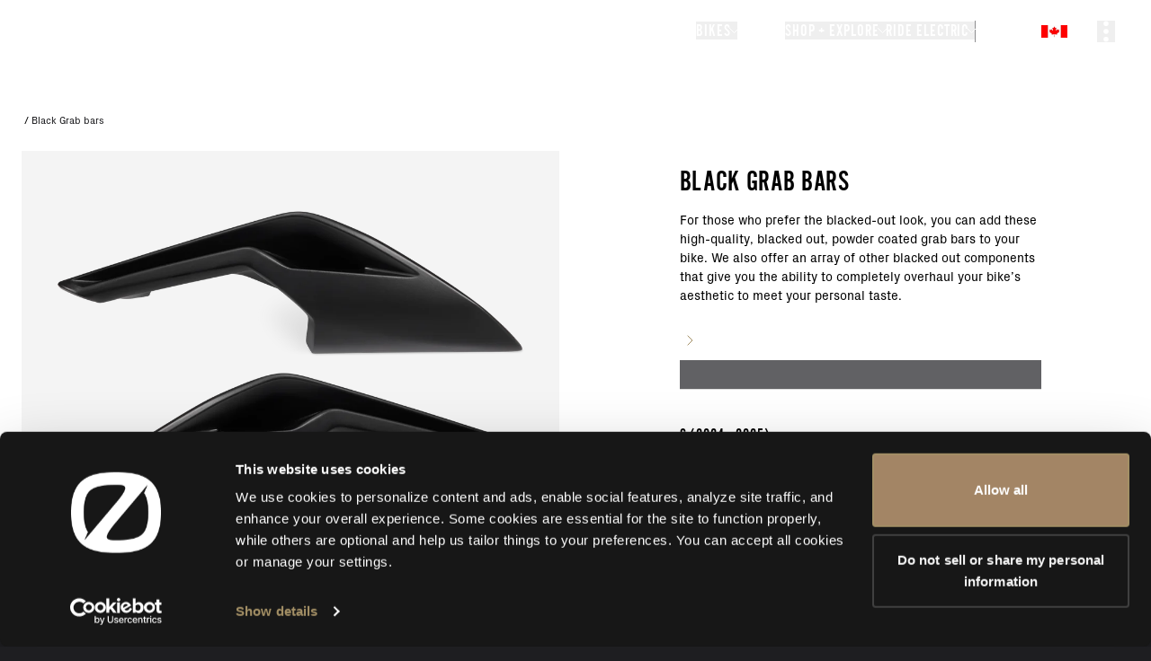

--- FILE ---
content_type: text/html; charset=utf-8
request_url: https://zeromotorcycles.com/en-ca/accessories/products/black-grab-bars
body_size: 65006
content:
<!DOCTYPE html><html lang="en-ca"><head><meta charSet="utf-8" data-next-head=""/><meta charSet="utf-8"/><meta name="viewport" content="width=device-width" data-next-head=""/><meta name="viewport" content="width=device-width, initial-scale=1.0, maximum-scale=5.0"/><script async="" defer="" src="https://static.cdn.prismic.io/prismic.js?new=true&amp;repo=zero-cms-disco"></script><script id="hubspot-tracking" type="text/plain" data-cookieconsent="marketing" src="https://js.hs-scripts.com/45669255.js" async=""></script><title data-next-head="">Black Grab Bars</title><meta name="robots" content="index,follow" data-next-head=""/><meta name="description" content="For those who prefer the blacked-out look, you can add these high-quality, blacked out, powder coated grab bars to your bike. We also offer an array of other blacked out components that give you the ability to completely overhaul your bike’s aesthetic t..." data-next-head=""/><meta property="og:title" content="Black Grab Bars" data-next-head=""/><meta property="og:description" content="For those who prefer the blacked-out look, you can add these high-quality, blacked out, powder coated grab bars to your bike. We also offer an array of other blacked out components that give you the ability to completely overhaul your bike’s aesthetic t..." data-next-head=""/><link rel="icon" href="/favicon-32x32.png" type="image/png"/><link rel="preload" href="/_next/static/css/7fdd54c1a103e712.css" as="style"/><link rel="preload" href="/_next/static/css/57a55bc1e29d34b4.css" as="style"/><link rel="preload" href="/_next/static/css/e4ed8411a93bfc99.css" as="style"/><link rel="preload" href="/_next/static/css/ef46db3751d8e999.css" as="style"/><link rel="preload" href="/_next/static/css/b3f5496b5b25e9d8.css" as="style"/><script id="gtm-head" type="text/plain" data-cookieconsent="statistics">(function(w,d,s,l,i){w[l]=w[l]||[];w[l].push({'gtm.start':
              new Date().getTime(),event:'gtm.js'});var f=d.getElementsByTagName(s)[0],
              j=d.createElement(s),dl=l!='dataLayer'?'&l='+l:'';j.async=true;j.src=
              'https://www.googletagmanager.com/gtm.js?id='+i+dl;f.parentNode.insertBefore(j,f);
              })(window,document,'script','dataLayer','GTM-P8F7TJ6');</script><script id="meta-pixel" type="text/plain" data-cookieconsent="marketing">
        !function(f,b,e,v,n,t,s)
      {if(f.fbq)return;n=f.fbq=function(){n.callMethod?
      n.callMethod.apply(n,arguments):n.queue.push(arguments)};
      if(!f._fbq)f._fbq=n;n.push=n;n.loaded=!0;n.version='2.0';
      n.queue=[];t=b.createElement(e);t.async=!0;
      t.src=v;s=b.getElementsByTagName(e)[0];
      s.parentNode.insertBefore(t,s)}(window, document,'script',
      'https://connect.facebook.net/en_US/fbevents.js');
      fbq('init', '719213288167028');
      fbq('track', 'PageView');
      </script><script>
                  window.dataLayer = window.dataLayer || [];
                  window.gtag = window.gtag || function(){ window.dataLayer.push(arguments); };
                </script><link rel="stylesheet" href="/_next/static/css/7fdd54c1a103e712.css" data-n-g=""/><link rel="stylesheet" href="/_next/static/css/57a55bc1e29d34b4.css" data-n-p=""/><link rel="stylesheet" href="/_next/static/css/e4ed8411a93bfc99.css" data-n-p=""/><link rel="stylesheet" href="/_next/static/css/ef46db3751d8e999.css" data-n-p=""/><link rel="stylesheet" href="/_next/static/css/b3f5496b5b25e9d8.css" data-n-p=""/><noscript data-n-css=""></noscript><script defer="" noModule="" src="/_next/static/chunks/polyfills-42372ed130431b0a.js"></script><script id="cookiebot" src="https://consent.cookiebot.com/uc.js" data-cbid="2038e244-2006-49f0-bbd1-1c710779b823" data-blockingmode="auto" data-widget-enabled="false" async="" defer="" data-nscript="beforeInteractive"></script><script src="/_next/static/chunks/webpack-1a246f68dc8d82dc.js" defer=""></script><script src="/_next/static/chunks/framework-3009ee4c253966e4.js" defer=""></script><script src="/_next/static/chunks/main-19e7319c3556b6de.js" defer=""></script><script src="/_next/static/chunks/pages/_app-66deb7fd2233fcca.js" defer=""></script><script src="/_next/static/chunks/98bef5de-b6038ebda8a0e2cb.js" defer=""></script><script src="/_next/static/chunks/a453a474-dd1592000bea8147.js" defer=""></script><script src="/_next/static/chunks/50d3ae47-a76592b22b9141a4.js" defer=""></script><script src="/_next/static/chunks/5db719f2-e8a1f79d86f5b80c.js" defer=""></script><script src="/_next/static/chunks/146b0915-182cbe54cd36e843.js" defer=""></script><script src="/_next/static/chunks/1772-2d8a783b81deabc2.js" defer=""></script><script src="/_next/static/chunks/4022-30782b8cf1bc90d3.js" defer=""></script><script src="/_next/static/chunks/5454-03543eb35013feda.js" defer=""></script><script src="/_next/static/chunks/923-d59fc40d6342fc79.js" defer=""></script><script src="/_next/static/chunks/1034-b4f13636ca49f985.js" defer=""></script><script src="/_next/static/chunks/7030-0023770bd03ce121.js" defer=""></script><script src="/_next/static/chunks/1944-2b91bb78ca907498.js" defer=""></script><script src="/_next/static/chunks/5400-47c8fe3bf5c428d0.js" defer=""></script><script src="/_next/static/chunks/2970-b1f30f97fdae8cc5.js" defer=""></script><script src="/_next/static/chunks/2408-88fcecb5796b59bb.js" defer=""></script><script src="/_next/static/chunks/9493-1865350a86b2e6d4.js" defer=""></script><script src="/_next/static/chunks/9064-48f0c926319b69f1.js" defer=""></script><script src="/_next/static/chunks/789-064901a9a04cae60.js" defer=""></script><script src="/_next/static/chunks/pages/accessories/products/%5Bpid%5D-e7c90a206f6dd9ea.js" defer=""></script><script src="/_next/static/yOBE-3hFiUCL9MAyzX71X/_buildManifest.js" defer=""></script><script src="/_next/static/yOBE-3hFiUCL9MAyzX71X/_ssgManifest.js" defer=""></script></head><body style="background:#1E1E21"><noscript><iframe src="https://www.googletagmanager.com/ns.html?id=GTM-P8F7TJ6"
        height="0" width="0" style="display:none;visibility:hidden"></iframe></noscript><noscript><img height="1" width="1" style="display:none" src="https://www.facebook.com/tr?id=719213288167028&amp;ev=PageView&amp;noscript=1"/></noscript><link rel="preload" as="image" href="https://d29sx7s964xey6.cloudfront.net/888be53d-ae2c-4d89-9cb3-d1c7abc157ed_FLAG_en-ca.png?auto=compress,format"/><link rel="preload" as="image" href="https://cdn.shopify.com/s/files/1/0623/8561/9137/products/file_e9f1a982-8b7e-44ab-a7d8-cb0543b7dbce_1024x1024.png?v=1662991981"/><link rel="preload" as="image" href="https://cdn.shopify.com/s/files/1/0623/8561/9137/products/file_2882d99d-679d-4ce4-9ddf-8b6a6cd29701_1024x1024.png?v=1662991926"/><link rel="preload" as="image" href="https://cdn.shopify.com/s/files/1/0623/8561/9137/products/file_16e639e5-c179-4534-815e-26e6eb5a8dba_1024x1024.png?v=1662991929"/><link rel="preload" as="image" href="https://cdn.shopify.com/s/files/1/0623/8561/9137/products/file_9574956b-b75c-4180-9c91-b74bfa5d3ace_1024x1024.png?v=1662992242"/><div id="__next"><div class="Layout_skip-to-main__container__X6VlI"><button class="Layout_skip-to-main__fXC9L">Skip to main content</button></div><style>
    #nprogress {
      pointer-events: none;
    }
    #nprogress .bar {
      background: #000000;
      position: fixed;
      z-index: 9999;
      top: 0;
      left: 0;
      width: 100%;
      height: 3px;
    }
    #nprogress .peg {
      display: block;
      position: absolute;
      right: 0px;
      width: 100px;
      height: 100%;
      box-shadow: 0 0 10px #000000, 0 0 5px #000000;
      opacity: 1;
      -webkit-transform: rotate(3deg) translate(0px, -4px);
      -ms-transform: rotate(3deg) translate(0px, -4px);
      transform: rotate(3deg) translate(0px, -4px);
    }
    #nprogress .spinner {
      display: block;
      position: fixed;
      z-index: 1031;
      top: 15px;
      right: 15px;
    }
    #nprogress .spinner-icon {
      width: 18px;
      height: 18px;
      box-sizing: border-box;
      border: solid 2px transparent;
      border-top-color: #000000;
      border-left-color: #000000;
      border-radius: 50%;
      -webkit-animation: nprogresss-spinner 400ms linear infinite;
      animation: nprogress-spinner 400ms linear infinite;
    }
    .nprogress-custom-parent {
      overflow: hidden;
      position: relative;
    }
    .nprogress-custom-parent #nprogress .spinner,
    .nprogress-custom-parent #nprogress .bar {
      position: absolute;
    }
    @-webkit-keyframes nprogress-spinner {
      0% {
        -webkit-transform: rotate(0deg);
      }
      100% {
        -webkit-transform: rotate(360deg);
      }
    }
    @keyframes nprogress-spinner {
      0% {
        transform: rotate(0deg);
      }
      100% {
        transform: rotate(360deg);
      }
    }
  </style><div class="Navigation_nav-container__7TfWD"><div id="scroll-proxy" class="ScrollProxy_scrollProxy__sE5oq h-0"><div class="NavBar_nav-bar__0V43I"><a class="Link_link__s0GAk NavBar_nav-bar__logo__KRELz" tabindex="0" aria-label="return home" href="/en-ca"><svg xmlns="http://www.w3.org/2000/svg" viewBox="0 0 596.3 535.4" class="h-4 fill-white" aria-hidden="true"><path d="M520.4 66.1c-10.1-9.1-21.2-16.9-33.3-23.5-48.3-26.5-112.5-35-189-35C119.6 7.6 8.4 53.7 8.4 267.7c0 99.3 23.9 162.5 67.4 201.7 10.1 9.1 21.2 16.9 33.3 23.5 48.3 26.5 112.5 35 189 35 178.6 0 289.7-46.1 289.7-260.2.1-99.3-23.9-162.5-67.4-201.6m-392 340.7-30.1 35.9c-.9 1-2.5 0-2-1.2l20.8-48c-4.7-6.9-8.8-14.8-12.3-24C95 344 90 309.7 90 267.7s5-76.2 14.7-101.7c7.4-19.3 17.3-33.3 31.1-43.8 29.5-22.6 81.1-33.1 162.3-33.1 65 0 88.7 8.3 8.3 106.4zm363.1-37.4c-7.4 19.3-17.3 33.3-31.1 43.8-29.5 22.6-81.1 33.1-162.3 33.1-65 0-88.7-8.3-8.3-106.4l178.1-211.2L498 92.8c.9-1 2.5 0 2 1.2l-20.8 48c4.7 6.9 8.8 14.8 12.3 24 9.8 25.5 14.7 59.7 14.7 101.7.1 42-4.9 76.3-14.7 101.7"></path></svg></a><div id="nav-bar-options" class="NavBar_nav-bar__options__k8A__"><ul class="NavBar_desktop-dropdowns__5D2nY"><li><button id="desktop-dropdown-bikes" class="NavBar_desktop-dropdowns__button__5f1ff" aria-expanded="false" aria-controls="nav-bike-modal-button-0-desktop"><div class="NavBar_desktop-dropdowns__button_standard__e6Tso"><h6>Bikes</h6><svg xmlns="http://www.w3.org/2000/svg" width="7" height="12" fill="none"><path stroke="#fff" stroke-linecap="square" stroke-linejoin="round" d="m1 1 5 5-5 5"></path></svg></div></button></li><li><a id="desktop-dropdown-stories" class="Link_link__s0GAk NavBar_desktop-dropdowns__link__cTkky" tabindex="0" href="/en-ca/stories">Stories</a></li><li><button id="desktop-dropdown-accessories" class="NavBar_desktop-dropdowns__button__5f1ff" aria-expanded="false" aria-controls="nav-accessories-0-desktop"><div class="NavBar_desktop-dropdowns__button_standard__e6Tso"><h6>Shop + Explore</h6><svg xmlns="http://www.w3.org/2000/svg" width="7" height="12" fill="none"><path stroke="#fff" stroke-linecap="square" stroke-linejoin="round" d="m1 1 5 5-5 5"></path></svg></div></button></li><li><button id="desktop-dropdown-re" class="NavBar_desktop-dropdowns__button__5f1ff" aria-expanded="false" aria-controls="nav-re-modal-index-desktop"><div class="NavBar_desktop-dropdowns__button_standard__e6Tso"><h6>Ride Electric</h6><svg xmlns="http://www.w3.org/2000/svg" width="7" height="12" fill="none"><path stroke="#fff" stroke-linecap="square" stroke-linejoin="round" d="m1 1 5 5-5 5"></path></svg></div></button></li><li class="NavBar_desktop-dropdowns__divider__clxeT"></li></ul><div class="hidden"><div class="z-30 NavBar_nav-bar__locale-selector__hnSz4" data-body-scroll-lock-ignore="true"><style data-emotion="css b62m3t-container">.css-b62m3t-container{position:relative;box-sizing:border-box;}</style><div class="css-b62m3t-container" id="nav-language-selector"><style data-emotion="css 7pg0cj-a11yText">.css-7pg0cj-a11yText{z-index:9999;border:0;clip:rect(1px, 1px, 1px, 1px);height:1px;width:1px;position:absolute;overflow:hidden;padding:0;white-space:nowrap;}</style><span id="react-select-language-selector-live-region" class="css-7pg0cj-a11yText"></span><span aria-live="polite" aria-atomic="false" aria-relevant="additions text" role="log" class="css-7pg0cj-a11yText"></span><style data-emotion="css 17384xn-control">.css-17384xn-control{-webkit-align-items:center;-webkit-box-align:center;-ms-flex-align:center;align-items:center;cursor:pointer;display:-webkit-box;display:-webkit-flex;display:-ms-flexbox;display:flex;-webkit-box-flex-wrap:wrap;-webkit-flex-wrap:wrap;-ms-flex-wrap:wrap;flex-wrap:wrap;-webkit-box-pack:justify;-webkit-justify-content:space-between;justify-content:space-between;min-height:38px;outline:none;position:relative;-webkit-transition:background .2s ease;transition:background .2s ease;background-color:transparent;border-color:hsl(0, 0%, 80%);border-radius:2px;border-style:solid;border-width:1px;box-shadow:none;box-sizing:border-box;border:none;color:black;}.css-17384xn-control:hover{border-color:hsl(0, 0%, 70%);}</style><div class="css-17384xn-control"><style data-emotion="css 2ut96b">.css-2ut96b{-webkit-align-items:center;-webkit-box-align:center;-ms-flex-align:center;align-items:center;display:-webkit-box;display:-webkit-flex;display:-ms-flexbox;display:flex;-webkit-flex:1;-ms-flex:1;flex:1;-webkit-box-flex-wrap:wrap;-webkit-flex-wrap:wrap;-ms-flex-wrap:wrap;flex-wrap:wrap;-webkit-overflow-scrolling:touch;position:relative;overflow:hidden;padding:0;box-sizing:border-box;background-color:transparent;border:none;outline:none;box-shadow:none;-webkit-flex-direction:row;-ms-flex-direction:row;flex-direction:row;-webkit-box-pack:start;-ms-flex-pack:start;-webkit-justify-content:flex-start;justify-content:flex-start;}</style><div class="css-2ut96b"><div><div style="label:singleValue;grid-area:1 / 1 / 2 / 3;max-width:100%;overflow:hidden;text-overflow:ellipsis;white-space:nowrap;color:hsl(0, 0%, 20%);margin-left:2px;margin-right:2px;box-sizing:border-box;background-color:transparent;border:none;outline:none;box-shadow:none;display:flex;flex-direction:row;align-items:center;justify-content:flex-end;width:100%;padding-left:5px"><img class="NavBar_nav-bar__locale-selector__image__6sZj1" src="https://d29sx7s964xey6.cloudfront.net/888be53d-ae2c-4d89-9cb3-d1c7abc157ed_FLAG_en-ca.png?auto=compress,format" alt="Canada (English)"/><svg xmlns="http://www.w3.org/2000/svg" viewBox="0 0 10 10" aria-hidden="true" class="fill-white ml-[4px] mr-[10px] w-[14px] pr-[2px]"><path d="M10 3.57 5.31 7.882A.46.46 0 0 1 5 8a.46.46 0 0 1-.31-.118L0 3.57.62 3 5 7.028 9.38 3z"></path></svg></div></div><style data-emotion="css 1hac4vs-dummyInput">.css-1hac4vs-dummyInput{background:0;border:0;caret-color:transparent;font-size:inherit;grid-area:1/1/2/3;outline:0;padding:0;width:1px;color:transparent;left:-100px;opacity:0;position:relative;-webkit-transform:scale(.01);-moz-transform:scale(.01);-ms-transform:scale(.01);transform:scale(.01);}</style><input id="nav-input-language-selector" tabindex="0" inputMode="none" aria-autocomplete="list" aria-expanded="false" aria-haspopup="true" aria-label="Select your locale" role="combobox" aria-activedescendant="" aria-readonly="true" class="css-1hac4vs-dummyInput" value=""/></div><style data-emotion="css 1hyfx7x">.css-1hyfx7x{display:none;}</style><div class="css-1hyfx7x"><span class="css-1hyfx7x"></span><style data-emotion="css 1xc3v61-indicatorContainer">.css-1xc3v61-indicatorContainer{display:-webkit-box;display:-webkit-flex;display:-ms-flexbox;display:flex;-webkit-transition:color 150ms;transition:color 150ms;color:hsl(0, 0%, 80%);padding:8px;box-sizing:border-box;}.css-1xc3v61-indicatorContainer:hover{color:hsl(0, 0%, 60%);}</style><div class="css-1xc3v61-indicatorContainer" aria-hidden="true"><style data-emotion="css 8mmkcg">.css-8mmkcg{display:inline-block;fill:currentColor;line-height:1;stroke:currentColor;stroke-width:0;}</style><svg height="20" width="20" viewBox="0 0 20 20" aria-hidden="true" focusable="false" class="css-8mmkcg"><path d="M4.516 7.548c0.436-0.446 1.043-0.481 1.576 0l3.908 3.747 3.908-3.747c0.533-0.481 1.141-0.446 1.574 0 0.436 0.445 0.408 1.197 0 1.615-0.406 0.418-4.695 4.502-4.695 4.502-0.217 0.223-0.502 0.335-0.787 0.335s-0.57-0.112-0.789-0.335c0 0-4.287-4.084-4.695-4.502s-0.436-1.17 0-1.615z"></path></svg></div></div></div></div></div></div><a id="dealer-locator-icon-globe" class="Link_link__s0GAk NavBar_nav-bar__dealer-locator-globe__QrJKu" tabindex="0" aria-label="Dealer Locator" href="/en-ca/dealer-locator"><div class="NavBar_nav-bar__dealer-locator-globe__mobile__y92p3"><svg xmlns="http://www.w3.org/2000/svg" width="30" height="30" viewBox="0 0 30 30" fill="none" class="pointer-events-none scale-[1.1]"><path fill-rule="evenodd" clip-rule="evenodd" d="M6.37173 18.1102C6.16819 18.0283 6.05141 17.9575 5.99405 17.9094C5.98075 17.8983 5.97342 17.8909 5.97013 17.8872C5.96882 17.8854 5.96802 17.8845 5.96795 17.8845C5.96787 17.8845 5.96852 17.8854 5.97013 17.8872C5.97735 17.8971 6 17.9345 6 18H5C5 18.3106 5.18438 18.5356 5.35181 18.6759C5.52392 18.8201 5.74968 18.9378 5.99844 19.0379C6.50021 19.2398 7.2044 19.4123 8.05384 19.5539C8.90917 19.6965 9.91782 19.8085 11.0214 19.8847C12.0721 19.9572 13.1931 19.9962 14.3267 19.9998L13.7464 18.9947C12.8337 18.9818 11.9376 18.9455 11.0903 18.8871C10.01 18.8125 9.03436 18.7035 8.21824 18.5675C7.39622 18.4305 6.77455 18.2723 6.37173 18.1102ZM15.2536 18.9947L14.6733 19.9998C15.8069 19.9962 16.9279 19.9572 17.9786 19.8847C19.0822 19.8085 20.0908 19.6965 20.9462 19.5539C21.7956 19.4123 22.4998 19.2398 23.0016 19.0379C23.2503 18.9378 23.4761 18.8201 23.6482 18.6759C23.8156 18.5356 24 18.3106 24 18H23C23 17.9345 23.0227 17.8971 23.0299 17.8872C23.0315 17.8854 23.0321 17.8845 23.0321 17.8845C23.032 17.8845 23.0312 17.8854 23.0299 17.8872C23.0266 17.8909 23.0193 17.8983 23.0059 17.9094C22.9486 17.9575 22.8318 18.0283 22.6283 18.1102C22.2255 18.2723 21.6038 18.4305 20.7818 18.5675C19.9656 18.7035 18.99 18.8125 17.9097 18.8871C17.0624 18.9455 16.1663 18.9818 15.2536 18.9947Z" fill="white"></path><path fill-rule="evenodd" clip-rule="evenodd" d="M14.5 20.3L14 19.434V23.995C12.0981 23.9571 10.3154 23.704 8.99231 23.2905C8.27356 23.0659 7.72672 22.8084 7.33992 22.5439C6.94909 22.2768 6.75388 22.0251 6.67788 21.8236L5.74219 22.1764C5.9162 22.6379 6.2874 23.0357 6.77556 23.3695C7.26776 23.706 7.91249 24.0008 8.69403 24.245C10.135 24.6953 12.0236 24.9573 14 24.9952V27.5H15V24.9952C16.9765 24.9573 18.865 24.6953 20.306 24.245C21.0876 24.0008 21.7323 23.706 22.2245 23.3695C22.7126 23.0357 23.0839 22.6379 23.2579 22.1764L22.3222 21.8236C22.2462 22.0251 22.051 22.2768 21.6601 22.5439C21.2733 22.8084 20.7265 23.0659 20.0077 23.2905C18.6846 23.704 16.902 23.9571 15 23.995V19.434L14.5 20.3Z" fill="white"></path><mask id="path-3-inside-1_411_3" fill="white"><path fill-rule="evenodd" clip-rule="evenodd" d="M19.5 6.25C19.5 7.08107 19.2972 7.86478 18.9385 8.55437L14.5 18.3875L10.0616 8.55452C9.70279 7.8649 9.5 7.08113 9.5 6.25C9.5 3.48858 11.7386 1.25 14.5 1.25C17.2614 1.25 19.5 3.48858 19.5 6.25ZM14.5 8.74999C15.8807 8.74999 17 7.6307 17 6.24999C17 4.86928 15.8807 3.74999 14.5 3.74999C13.1193 3.74999 12 4.86928 12 6.24999C12 7.6307 13.1193 8.74999 14.5 8.74999Z"></path></mask><path fill-rule="evenodd" clip-rule="evenodd" d="M19.5 6.25C19.5 7.08107 19.2972 7.86478 18.9385 8.55437L14.5 18.3875L10.0616 8.55452C9.70279 7.8649 9.5 7.08113 9.5 6.25C9.5 3.48858 11.7386 1.25 14.5 1.25C17.2614 1.25 19.5 3.48858 19.5 6.25ZM14.5 8.74999C15.8807 8.74999 17 7.6307 17 6.24999C17 4.86928 15.8807 3.74999 14.5 3.74999C13.1193 3.74999 12 4.86928 12 6.24999C12 7.6307 13.1193 8.74999 14.5 8.74999Z" fill="white"></path><path d="M18.9385 8.55437L17.8296 7.97747L17.8135 8.00837L17.7992 8.04011L18.9385 8.55437ZM14.5 18.3875L13.3607 18.9017L14.5 21.4258L15.6393 18.9017L14.5 18.3875ZM10.0616 8.55452L11.2009 8.04026L11.1866 8.0085L11.1705 7.97759L10.0616 8.55452ZM20.0474 9.13127C20.4966 8.26774 20.75 7.28662 20.75 6.25H18.25C18.25 6.87552 18.0978 7.46183 17.8296 7.97747L20.0474 9.13127ZM15.6393 18.9017L20.0778 9.06864L17.7992 8.04011L13.3607 17.8732L15.6393 18.9017ZM8.92228 9.06879L13.3607 18.9017L15.6393 17.8732L11.2009 8.04026L8.92228 9.06879ZM8.25 6.25C8.25 7.2867 8.50339 8.26788 8.9527 9.13146L11.1705 7.97759C10.9022 7.46192 10.75 6.87556 10.75 6.25H8.25ZM14.5 1.19209e-07C11.0482 1.19209e-07 8.25 2.79822 8.25 6.25H10.75C10.75 4.17893 12.4289 2.5 14.5 2.5V1.19209e-07ZM20.75 6.25C20.75 2.79822 17.9518 1.19209e-07 14.5 1.19209e-07V2.5C16.5711 2.5 18.25 4.17893 18.25 6.25H20.75ZM15.75 6.24999C15.75 6.94035 15.1903 7.49999 14.5 7.49999V9.99999C16.5711 9.99999 18.25 8.32106 18.25 6.24999H15.75ZM14.5 4.99999C15.1903 4.99999 15.75 5.55963 15.75 6.24999H18.25C18.25 4.17892 16.5711 2.49999 14.5 2.49999V4.99999ZM13.25 6.24999C13.25 5.55963 13.8096 4.99999 14.5 4.99999V2.49999C12.4289 2.49999 10.75 4.17892 10.75 6.24999H13.25ZM14.5 7.49999C13.8096 7.49999 13.25 6.94035 13.25 6.24999H10.75C10.75 8.32106 12.4289 9.99999 14.5 9.99999V7.49999Z" fill="white" mask="url(#path-3-inside-1_411_3)"></path><path fill-rule="evenodd" clip-rule="evenodd" d="M10.2078 12.5227C9.76403 13.4797 9.43248 14.5794 9.23008 15.7584C8.90972 17.6245 8.92417 19.6224 9.27178 21.4738C9.61867 23.3214 10.2854 24.9583 11.2033 26.136C12.1215 27.3142 13.2821 28.0141 14.5372 27.9999C15.791 27.9856 16.9437 27.2608 17.8517 26.0645C18.7599 24.8678 19.4148 23.2174 19.7487 21.3624C20.0832 19.5038 20.0838 17.5057 19.7503 15.6466C19.5426 14.4888 19.2335 13.42 18.8066 12.4868L18.2361 13.7508C18.4551 14.3802 18.6316 15.0738 18.766 15.8231C19.0785 17.5654 19.078 19.4436 18.7645 21.1853C18.4504 22.9305 17.8434 24.4212 17.0551 25.4599C16.2665 26.499 15.3745 26.9903 14.5258 26.9999C13.6785 27.0095 12.7859 26.5399 11.9921 25.5213C11.1979 24.5023 10.5809 23.0269 10.2546 21.2893C9.92906 19.5554 9.9153 17.6773 10.2157 15.9276C10.3479 15.1575 10.537 14.4349 10.7738 13.7768L10.2078 12.5227ZM17.6398 11.1893L17.1214 11.5819C17.1929 11.6764 17.2624 11.7742 17.33 11.8755L17.6398 11.1893ZM11.8944 11.6077C11.8232 11.7042 11.7535 11.8044 11.6855 11.9082L11.3777 11.2266L11.8944 11.6077Z" fill="white"></path><path fill-rule="evenodd" clip-rule="evenodd" d="M9.31334 10.5408C7.89646 11.4641 6.74435 12.754 5.98659 14.2843C5.02593 16.2243 4.75669 18.4343 5.22345 20.5482C5.69022 22.6622 6.86499 24.5533 8.55324 25.9084C10.2415 27.2636 12.3419 28.0015 14.5068 27.9999C16.6717 27.9984 18.7711 27.2575 20.4574 25.8999C22.1437 24.5424 23.3157 22.6496 23.7795 20.535C24.2432 18.4204 23.9708 16.2108 23.0074 14.2721C22.2492 12.7465 21.0989 11.4606 19.6852 10.5398L19.2684 11.4634C20.4743 12.2806 21.4567 13.3988 22.1119 14.7172C22.9739 16.4518 23.2176 18.4287 22.8027 20.3208C22.3878 22.2128 21.3391 23.9063 19.8303 25.121C18.3215 26.3356 16.4431 26.9986 14.5061 26.9999C12.5691 27.0013 10.6898 26.3411 9.17921 25.1286C7.66868 23.9161 6.61757 22.224 6.19993 20.3326C5.7823 18.4412 6.0232 16.4639 6.88274 14.728C7.53757 13.4056 8.52154 12.2838 9.73018 11.4644L9.31334 10.5408Z" fill="white"></path><path fill-rule="evenodd" clip-rule="evenodd" d="M10.6489 13.5H6.5V14.5H11.1002L10.6489 13.5ZM12.5 13.5V13.7121L12.4042 13.5H12.5Z" fill="white"></path><path fill-rule="evenodd" clip-rule="evenodd" d="M22.5 14.5H17.898L18.3493 13.5H22.5V14.5ZM16.5965 13.5H16.5V13.7137L16.5965 13.5Z" fill="white"></path></svg></div><div class="NavBar_nav-bar__dealer-locator-globe__desktop__XsmBB"><svg xmlns="http://www.w3.org/2000/svg" width="30" height="30" viewBox="0 0 30 30" fill="none" class="pointer-events-none scale-[1.1]" aria-hidden="true"><mask id="path-1-inside-1_415_366" fill="white"><path fill-rule="evenodd" clip-rule="evenodd" d="M19.5 6.25C19.5 7.08107 19.2972 7.86478 18.9385 8.55437L14.5 18.3875L10.0616 8.55452C9.70279 7.8649 9.5 7.08113 9.5 6.25C9.5 3.48858 11.7386 1.25 14.5 1.25C17.2614 1.25 19.5 3.48858 19.5 6.25ZM14.5 8.74999C15.8807 8.74999 17 7.6307 17 6.24999C17 4.86928 15.8807 3.74999 14.5 3.74999C13.1193 3.74999 12 4.86928 12 6.24999C12 7.6307 13.1193 8.74999 14.5 8.74999Z"></path></mask><path fill-rule="evenodd" clip-rule="evenodd" d="M19.5 6.25C19.5 7.08107 19.2972 7.86478 18.9385 8.55437L14.5 18.3875L10.0616 8.55452C9.70279 7.8649 9.5 7.08113 9.5 6.25C9.5 3.48858 11.7386 1.25 14.5 1.25C17.2614 1.25 19.5 3.48858 19.5 6.25ZM14.5 8.74999C15.8807 8.74999 17 7.6307 17 6.24999C17 4.86928 15.8807 3.74999 14.5 3.74999C13.1193 3.74999 12 4.86928 12 6.24999C12 7.6307 13.1193 8.74999 14.5 8.74999Z" fill="white"></path><path d="M18.9385 8.55437L17.8296 7.97747L17.8135 8.00837L17.7992 8.04011L18.9385 8.55437ZM14.5 18.3875L13.3607 18.9017L14.5 21.4258L15.6393 18.9017L14.5 18.3875ZM10.0616 8.55452L11.2009 8.04026L11.1866 8.0085L11.1705 7.97759L10.0616 8.55452ZM20.0474 9.13127C20.4966 8.26774 20.75 7.28662 20.75 6.25H18.25C18.25 6.87552 18.0978 7.46183 17.8296 7.97747L20.0474 9.13127ZM15.6393 18.9017L20.0778 9.06864L17.7992 8.04011L13.3607 17.8732L15.6393 18.9017ZM8.92228 9.06879L13.3607 18.9017L15.6393 17.8732L11.2009 8.04026L8.92228 9.06879ZM8.25 6.25C8.25 7.2867 8.50339 8.26788 8.9527 9.13146L11.1705 7.97759C10.9022 7.46192 10.75 6.87556 10.75 6.25H8.25ZM14.5 1.19209e-07C11.0482 1.19209e-07 8.25 2.79822 8.25 6.25H10.75C10.75 4.17893 12.4289 2.5 14.5 2.5V1.19209e-07ZM20.75 6.25C20.75 2.79822 17.9518 1.19209e-07 14.5 1.19209e-07V2.5C16.5711 2.5 18.25 4.17893 18.25 6.25H20.75ZM15.75 6.24999C15.75 6.94035 15.1903 7.49999 14.5 7.49999V9.99999C16.5711 9.99999 18.25 8.32106 18.25 6.24999H15.75ZM14.5 4.99999C15.1903 4.99999 15.75 5.55963 15.75 6.24999H18.25C18.25 4.17892 16.5711 2.49999 14.5 2.49999V4.99999ZM13.25 6.24999C13.25 5.55963 13.8096 4.99999 14.5 4.99999V2.49999C12.4289 2.49999 10.75 4.17892 10.75 6.24999H13.25ZM14.5 7.49999C13.8096 7.49999 13.25 6.94035 13.25 6.24999H10.75C10.75 8.32106 12.4289 9.99999 14.5 9.99999V7.49999Z" fill="white" mask="url(#path-1-inside-1_415_366)"></path><path d="M23.7 20.75C23.7 22.8211 19.581 24.5 14.5 24.5C9.41897 24.5 5.29999 22.8211 5.29999 20.75" stroke="white"></path><path d="M24 18.5C24 19.3284 19.7467 20 14.5 20C9.25329 20 5 19.3284 5 18.5" stroke="white"></path><path fill-rule="evenodd" clip-rule="evenodd" d="M19.6849 11.1437C20.8929 11.9951 21.88 13.1362 22.5489 14.4732C23.4689 16.3122 23.7315 18.4108 23.2929 20.4198C22.8543 22.4288 21.741 24.227 20.1382 25.5152C18.5354 26.8034 16.5398 27.5038 14.4835 27.5001C12.4272 27.4963 10.4342 26.7885 8.83611 25.4944C7.23806 24.2003 6.13135 22.398 5.70013 20.3874C5.26891 18.3768 5.5392 16.2792 6.46601 14.4436C7.1344 13.1199 8.11516 11.9899 9.31296 11.1452L8.89467 10.2187C7.49193 11.1682 6.34519 12.4642 5.57335 13.9929C4.54355 16.0325 4.24323 18.3631 4.72237 20.5971C5.2015 22.8311 6.43118 24.8337 8.20679 26.2715C9.9824 27.7094 12.1968 28.4959 14.4816 28.5001C16.7664 28.5043 18.9837 27.7259 20.7646 26.2946C22.5455 24.8633 23.7825 22.8653 24.2699 20.6331C24.7572 18.4009 24.4655 16.0691 23.4432 14.0258C22.671 12.4824 21.5173 11.1739 20.1032 10.2173L19.6849 11.1437Z" fill="white"></path><path fill-rule="evenodd" clip-rule="evenodd" d="M17.9437 15H23V14H18.3952L17.9437 15ZM16.4751 14H12.5221L12.9736 15H16.0236L16.4751 14ZM6 14H10.602L11.0535 15H6V14Z" fill="white"></path><path id="seven" fill="white" fill-rule="evenodd" clip-rule="evenodd" d="M19.2634 12.0773C19.849 12.7821 20.3681 13.639 20.7346 14.5509C21.474 16.3906 21.6869 18.4971 21.333 20.5152C20.979 22.5338 20.083 24.3226 18.8137 25.5925C17.6925 26.7142 16.344 27.3686 14.9522 27.5023L15.0478 28.4977C16.6939 28.3396 18.2528 27.5683 19.521 26.2995C20.9526 24.8671 21.9329 22.8837 22.318 20.688C22.7031 18.4918 22.4735 16.1959 21.6625 14.1779C21.2 13.0271 20.5188 11.9555 19.7492 11.1128L19.6635 11.191L19.2634 12.0773Z"></path><path id="five" fill="white" fill-rule="evenodd" clip-rule="evenodd" d="M16.4978 18.2023C16.5062 18.9916 16.4905 19.7876 16.4502 20.5708C16.3426 22.6604 16.067 24.5106 15.6792 25.8183C15.5188 26.3594 15.3479 26.7776 15.1781 27.0759C15.0021 27.3853 14.8574 27.5124 14.7769 27.5526L15.2232 28.4474C15.5654 28.2767 15.8332 27.9467 16.0473 27.5704C16.2677 27.183 16.4647 26.6869 16.638 26.1026C17.0563 24.6919 17.339 22.7562 17.4489 20.6223C17.5254 19.1363 17.5155 17.6058 17.4228 16.1537L16.4978 18.2023Z"></path><path id="three" fill="white" fill-rule="evenodd" clip-rule="evenodd" d="M9.78076 12.1812C9.49481 12.7975 9.25087 13.4777 9.05477 14.2079C8.52159 16.1932 8.36794 18.4516 8.61461 20.6139C8.86086 22.7726 9.49535 24.7392 10.4389 26.1757C11.3789 27.6068 12.6223 28.4952 13.9983 28.5L14.0017 27.5C13.0887 27.4968 12.1136 26.9038 11.2747 25.6267C10.4394 24.3549 9.84192 22.5497 9.60816 20.5005C9.37481 18.455 9.52204 16.3235 10.0205 14.4672C10.1175 14.1063 10.2263 13.7609 10.3458 13.4327L9.78076 12.1812Z"></path><path id="one" fill="white" fill-rule="evenodd" clip-rule="evenodd" d="M8.89467 10.2188C7.49193 11.1682 6.34519 12.4642 5.57335 13.9929C4.54355 16.0325 4.24323 18.3631 4.72237 20.5971C5.2015 22.8311 6.43118 24.8337 8.20679 26.2715C9.9824 27.7094 12.1968 28.4959 14.4816 28.5001L14.4835 27.5001C12.4272 27.4963 10.4342 26.7885 8.83611 25.4944C7.23806 24.2003 6.13135 22.398 5.70013 20.3874C5.26891 18.3768 5.5392 16.2792 6.46601 14.4436C7.1344 13.1199 8.11516 11.9899 9.31296 11.1452L8.89467 10.2188Z"></path><path id="position8" class="hidden" fill-rule="evenodd" clip-rule="evenodd" d="M19.6849 11.1437C20.8929 11.9951 21.88 13.1362 22.5489 14.4732C23.4689 16.3122 23.7315 18.4108 23.2929 20.4198C22.8543 22.4287 21.7409 24.227 20.1381 25.5151C18.6312 26.7264 16.7769 27.418 14.8514 27.4932L14.8905 28.4925C17.0299 28.4089 19.0902 27.6404 20.7646 26.2946C22.5455 24.8633 23.7825 22.8653 24.2699 20.6331C24.7572 18.4008 24.4655 16.0691 23.4432 14.0257C22.671 12.4824 21.5173 11.1739 20.1032 10.2173L19.6849 11.1437Z"></path><path id="position7" class="hidden" fill-rule="evenodd" clip-rule="evenodd" d="M19.2634 12.0773C19.849 12.7821 20.3681 13.639 20.7346 14.5509C21.474 16.3906 21.6869 18.4971 21.333 20.5152C20.979 22.5338 20.083 24.3226 18.8137 25.5925C17.6925 26.7142 16.344 27.3686 14.9522 27.5023L15.0478 28.4977C16.6939 28.3396 18.2528 27.5683 19.521 26.2995C20.9526 24.8671 21.9329 22.8837 22.318 20.688C22.7031 18.4918 22.4735 16.1959 21.6625 14.1779C21.2 13.0271 20.5188 11.9555 19.7492 11.1128L19.6635 11.191L19.2634 12.0773Z"></path><path id="position6" class="hidden" fill-rule="evenodd" clip-rule="evenodd" d="M18.6444 13.4481C18.7662 13.7879 18.8789 14.1457 18.9732 14.4906C19.4819 16.351 19.6289 18.4841 19.385 20.5284C19.1406 22.5762 18.523 24.3775 17.6619 25.6438C16.8383 26.8549 15.8827 27.4515 14.973 27.5008L15.0271 28.4993C16.3568 28.4273 17.5614 27.5698 18.4888 26.2062C19.4629 24.7737 20.12 22.8079 20.3779 20.6469C20.6362 18.4825 20.4825 16.2191 19.9378 14.2268C19.7491 13.5369 19.4888 12.7868 19.2141 12.1908L19.2116 12.1919L18.6444 13.4481Z"></path><path id="position5" class="hidden" fill-rule="evenodd" clip-rule="evenodd" d="M16.4978 18.2023C16.5062 18.9916 16.4905 19.7876 16.4502 20.5708C16.3426 22.6604 16.067 24.5106 15.6792 25.8183C15.5188 26.3594 15.3479 26.7776 15.1781 27.0759C15.0021 27.3853 14.8574 27.5124 14.7769 27.5526L15.2232 28.4474C15.5654 28.2767 15.8332 27.9467 16.0473 27.5704C16.2677 27.183 16.4647 26.6869 16.638 26.1026C17.0563 24.6919 17.339 22.7562 17.4489 20.6223C17.5254 19.1363 17.5155 17.6058 17.4228 16.1537L16.4978 18.2023Z"></path><path id="position4" class="hidden" fill-rule="evenodd" clip-rule="evenodd" d="M11.595 16.1992C11.4781 17.6386 11.4683 19.1516 11.5701 20.6197C11.7181 22.7538 12.095 24.692 12.6536 26.1051C12.9324 26.8104 13.2587 27.3911 13.632 27.8035C14.0048 28.2154 14.4673 28.503 15.0029 28.4999L14.9971 27.5C14.8485 27.5008 14.637 27.4237 14.3734 27.1325C14.1103 26.8418 13.838 26.3812 13.5836 25.7375C13.0756 24.4524 12.7116 22.6243 12.5677 20.5505C12.514 19.7765 12.4925 18.9895 12.5023 18.2087L11.595 16.1992Z"></path><path id="position3" class="hidden" fill-rule="evenodd" clip-rule="evenodd" d="M9.78076 12.1812C9.49481 12.7975 9.25087 13.4777 9.05477 14.2079C8.52159 16.1932 8.36794 18.4516 8.61461 20.6139C8.86086 22.7726 9.49535 24.7392 10.4389 26.1757C11.3789 27.6068 12.6223 28.4952 13.9983 28.5L14.0017 27.5C13.0887 27.4968 12.1136 26.9038 11.2747 25.6267C10.4394 24.3549 9.84192 22.5497 9.60816 20.5005C9.37481 18.455 9.52204 16.3235 10.0205 14.4672C10.1175 14.1063 10.2263 13.7609 10.3458 13.4327L9.78076 12.1812Z"></path><path id="position2" class="hidden" fill-rule="evenodd" clip-rule="evenodd" d="M9.21944 10.938C8.41157 11.8203 7.75234 12.9178 7.28471 14.1616C6.53078 16.1668 6.31304 18.4498 6.66219 20.6361C7.01118 22.8212 7.90976 24.8023 9.23148 26.2396C10.5557 27.6797 12.2358 28.4956 13.9988 28.5L14.0012 27.5C12.5596 27.4964 11.1338 26.8309 9.96757 25.5627C8.79886 24.2918 7.97271 22.501 7.64968 20.4783C7.32682 18.4568 7.5303 16.3498 8.22073 14.5135C8.59032 13.5305 9.08541 12.6621 9.67284 11.9421L9.21944 10.938Z"></path><path id="position1" class="hidden" fill-rule="evenodd" clip-rule="evenodd" d="M8.89467 10.2188C7.49193 11.1682 6.34519 12.4642 5.57335 13.9929C4.54355 16.0325 4.24323 18.3631 4.72237 20.5971C5.2015 22.8311 6.43118 24.8337 8.20679 26.2715C9.9824 27.7094 12.1968 28.4959 14.4816 28.5001L14.4835 27.5001C12.4272 27.4963 10.4342 26.7885 8.83611 25.4944C7.23806 24.2003 6.13135 22.398 5.70013 20.3874C5.26891 18.3768 5.5392 16.2792 6.46601 14.4436C7.1344 13.1199 8.11516 11.9899 9.31296 11.1452L8.89467 10.2188Z"></path><path id="center-line1" class="hidden" fill-rule="evenodd" clip-rule="evenodd" d="M13.2042 19.7633L13.5277 20.4799L14.2007 20.176C14.1976 20.7939 14.2048 21.4164 14.2225 22.0287C14.2703 23.682 14.3913 25.1479 14.562 26.185C14.6479 26.7074 14.7402 27.0816 14.8278 27.314C14.8727 27.4331 14.9056 27.4854 14.916 27.4988L14.9166 27.4996C14.9035 27.4851 14.8266 27.4094 14.6816 27.4114L14.6955 28.4113C14.4061 28.4153 14.2185 28.2309 14.1266 28.1127C14.0271 27.9848 13.952 27.8258 13.8921 27.6667C13.77 27.3427 13.665 26.8928 13.5752 26.3475C13.3945 25.2493 13.2714 23.7345 13.2229 22.0576C13.201 21.2992 13.1949 20.5256 13.2042 19.7633ZM14.9166 27.4996C14.9179 27.5012 14.9186 27.502 14.9186 27.5019L14.9166 27.4996Z"></path></svg></div></a><div class="hidden md:block"><div class="z-30 NavBar_nav-bar__locale-selector__hnSz4" data-body-scroll-lock-ignore="true"><style data-emotion="css b62m3t-container">.css-b62m3t-container{position:relative;box-sizing:border-box;}</style><div class="css-b62m3t-container" id="nav-language-selector"><style data-emotion="css 7pg0cj-a11yText">.css-7pg0cj-a11yText{z-index:9999;border:0;clip:rect(1px, 1px, 1px, 1px);height:1px;width:1px;position:absolute;overflow:hidden;padding:0;white-space:nowrap;}</style><span id="react-select-language-selector-live-region" class="css-7pg0cj-a11yText"></span><span aria-live="polite" aria-atomic="false" aria-relevant="additions text" role="log" class="css-7pg0cj-a11yText"></span><style data-emotion="css 17384xn-control">.css-17384xn-control{-webkit-align-items:center;-webkit-box-align:center;-ms-flex-align:center;align-items:center;cursor:pointer;display:-webkit-box;display:-webkit-flex;display:-ms-flexbox;display:flex;-webkit-box-flex-wrap:wrap;-webkit-flex-wrap:wrap;-ms-flex-wrap:wrap;flex-wrap:wrap;-webkit-box-pack:justify;-webkit-justify-content:space-between;justify-content:space-between;min-height:38px;outline:none;position:relative;-webkit-transition:background .2s ease;transition:background .2s ease;background-color:transparent;border-color:hsl(0, 0%, 80%);border-radius:2px;border-style:solid;border-width:1px;box-shadow:none;box-sizing:border-box;border:none;color:black;}.css-17384xn-control:hover{border-color:hsl(0, 0%, 70%);}</style><div class="css-17384xn-control"><style data-emotion="css 2ut96b">.css-2ut96b{-webkit-align-items:center;-webkit-box-align:center;-ms-flex-align:center;align-items:center;display:-webkit-box;display:-webkit-flex;display:-ms-flexbox;display:flex;-webkit-flex:1;-ms-flex:1;flex:1;-webkit-box-flex-wrap:wrap;-webkit-flex-wrap:wrap;-ms-flex-wrap:wrap;flex-wrap:wrap;-webkit-overflow-scrolling:touch;position:relative;overflow:hidden;padding:0;box-sizing:border-box;background-color:transparent;border:none;outline:none;box-shadow:none;-webkit-flex-direction:row;-ms-flex-direction:row;flex-direction:row;-webkit-box-pack:start;-ms-flex-pack:start;-webkit-justify-content:flex-start;justify-content:flex-start;}</style><div class="css-2ut96b"><div><div style="label:singleValue;grid-area:1 / 1 / 2 / 3;max-width:100%;overflow:hidden;text-overflow:ellipsis;white-space:nowrap;color:hsl(0, 0%, 20%);margin-left:2px;margin-right:2px;box-sizing:border-box;background-color:transparent;border:none;outline:none;box-shadow:none;display:flex;flex-direction:row;align-items:center;justify-content:flex-end;width:100%;padding-left:5px"><img class="NavBar_nav-bar__locale-selector__image__6sZj1" src="https://d29sx7s964xey6.cloudfront.net/888be53d-ae2c-4d89-9cb3-d1c7abc157ed_FLAG_en-ca.png?auto=compress,format" alt="Canada (English)"/><svg xmlns="http://www.w3.org/2000/svg" viewBox="0 0 10 10" aria-hidden="true" class="fill-white ml-[4px] mr-[10px] w-[14px] pr-[2px]"><path d="M10 3.57 5.31 7.882A.46.46 0 0 1 5 8a.46.46 0 0 1-.31-.118L0 3.57.62 3 5 7.028 9.38 3z"></path></svg></div></div><style data-emotion="css 1hac4vs-dummyInput">.css-1hac4vs-dummyInput{background:0;border:0;caret-color:transparent;font-size:inherit;grid-area:1/1/2/3;outline:0;padding:0;width:1px;color:transparent;left:-100px;opacity:0;position:relative;-webkit-transform:scale(.01);-moz-transform:scale(.01);-ms-transform:scale(.01);transform:scale(.01);}</style><input id="nav-input-language-selector" tabindex="0" inputMode="none" aria-autocomplete="list" aria-expanded="false" aria-haspopup="true" aria-label="Select your locale" role="combobox" aria-activedescendant="" aria-readonly="true" class="css-1hac4vs-dummyInput" value=""/></div><style data-emotion="css 1hyfx7x">.css-1hyfx7x{display:none;}</style><div class="css-1hyfx7x"><span class="css-1hyfx7x"></span><style data-emotion="css 1xc3v61-indicatorContainer">.css-1xc3v61-indicatorContainer{display:-webkit-box;display:-webkit-flex;display:-ms-flexbox;display:flex;-webkit-transition:color 150ms;transition:color 150ms;color:hsl(0, 0%, 80%);padding:8px;box-sizing:border-box;}.css-1xc3v61-indicatorContainer:hover{color:hsl(0, 0%, 60%);}</style><div class="css-1xc3v61-indicatorContainer" aria-hidden="true"><style data-emotion="css 8mmkcg">.css-8mmkcg{display:inline-block;fill:currentColor;line-height:1;stroke:currentColor;stroke-width:0;}</style><svg height="20" width="20" viewBox="0 0 20 20" aria-hidden="true" focusable="false" class="css-8mmkcg"><path d="M4.516 7.548c0.436-0.446 1.043-0.481 1.576 0l3.908 3.747 3.908-3.747c0.533-0.481 1.141-0.446 1.574 0 0.436 0.445 0.408 1.197 0 1.615-0.406 0.418-4.695 4.502-4.695 4.502-0.217 0.223-0.502 0.335-0.787 0.335s-0.57-0.112-0.789-0.335c0 0-4.287-4.084-4.695-4.502s-0.436-1.17 0-1.615z"></path></svg></div></div></div></div></div></div><div class="hidden md:flex"><button id="desktop-dropdown-more" class="NavBar_desktop-dropdowns__button__5f1ff" aria-expanded="false" aria-controls="nav-more-modal-dealer-locator-desktop" aria-label="Open More Menu"><svg xmlns="http://www.w3.org/2000/svg" viewBox="0 0 18 22" aria-hidden="true" class="NavBar_nav-bar__dots__xnzi3"><g fill="#FFF"><circle cx="9" cy="3" r="2.5"></circle><circle cx="9" cy="11" r="2.5"></circle><circle cx="9" cy="19" r="2.5"></circle></g></svg></button></div><div class="h-[30px] md:hidden"><button class="NavBar_desktop-dropdowns__button__5f1ff" aria-expanded="false"><svg xmlns="http://www.w3.org/2000/svg" width="40" height="30" viewBox="270 170 300 300" class="NavBar_nav-bar__burger__Y3Lmg"><path d="M300 220h240c200 0 100 320-20 200L300 200M300 320h240"></path><path d="M300 428h240c200 0 100-320-20-200L300 448"></path></svg></button></div></div></div><div><div class="NavModal_nav-modal__empty-space__CEoex"></div><div class="nav-modal NavModal_nav-modal__Jg0TP" aria-hidden="true"><div class="NavModal_nav-modal__more__TlcIK NavModal_nav-modal__accessories-and-re__XXWA5" style="width:340px"><ul class="NavModal_nav-modal__more__links__yXrWs" aria-label="More"><li><a id="nav-more-modal-dealer-locator-desktop" class="Link_link__s0GAk NavModal_nav-modal__more__link__G6tQn" tabindex="-1" href="/en-ca/dealer-locator"><p class="NavModal_nav-modal__default-label__FaugJ md:heading--6">Find a dealer</p></a></li><li><a id="nav-more-modal-events-home-desktop" class="Link_link__s0GAk NavModal_nav-modal__more__link__G6tQn" tabindex="-1" href="/en-ca/events-home"><p class="NavModal_nav-modal__default-label__FaugJ md:heading--6">Events</p></a></li><li><a id="nav-more-modal-model-comparison-desktop" class="Link_link__s0GAk NavModal_nav-modal__more__link__G6tQn" tabindex="-1" href="/en-ca/model-comparison"><p class="NavModal_nav-modal__default-label__FaugJ md:heading--6">Model comparison</p></a></li><li><a id="nav-more-modal-promotions-desktop" class="Link_link__s0GAk NavModal_nav-modal__more__link__G6tQn" tabindex="-1" href="/en-ca/promotions"><p class="NavModal_nav-modal__default-label__FaugJ md:heading--6">Promotions</p></a></li><li><a id="nav-more-modal-consumer-financing-desktop" class="Link_link__s0GAk NavModal_nav-modal__more__link__G6tQn" tabindex="-1" href="/en-ca/consumer-financing"><p class="NavModal_nav-modal__default-label__FaugJ md:heading--6">Financing</p></a></li><li><a id="nav-more-modal-incentives-desktop" class="Link_link__s0GAk NavModal_nav-modal__more__link__G6tQn" tabindex="-1" href="/en-ca/incentives"><p class="NavModal_nav-modal__default-label__FaugJ md:heading--6">Incentives</p></a></li><li><a id="nav-more-modal-owners-desktop" class="Link_link__s0GAk NavModal_nav-modal__more__link__G6tQn" tabindex="-1" href="/en-ca/owners"><p class="NavModal_nav-modal__default-label__FaugJ md:heading--6">Owners</p></a></li><li><a id="nav-more-modal-contact-desktop" class="Link_link__s0GAk NavModal_nav-modal__more__link__G6tQn" tabindex="-1" href="/en-ca/contact"><p class="NavModal_nav-modal__default-label__FaugJ md:heading--6">Contact</p></a></li></ul><div class="NavModal_nav-modal__more__kebab__fq0qg"><div class="NewsletterComponent_newsletter-component__7svXV NewsletterComponent_newsletter-component--Nav__w9Tm3"><span class="NewsletterComponent_newsletter-component__label__ZxoaQ"></span><div></div><form class="NewsletterComponent_newsletter-component__form__tAIcZ"><input type="email" value=""/><button type="submit" disabled=""><svg xmlns="http://www.w3.org/2000/svg" width="7" height="12" fill="none"><path stroke="#fff" stroke-linecap="square" stroke-linejoin="round" d="m1 1 5 5-5 5"></path></svg></button></form></div></div></div></div><div class="nav-modal NavModal_nav-modal__Jg0TP" aria-hidden="true"><div class="NavModal_nav-modal__bikes__gUKLo"><div><img id="nav-bike-image-SR/S" alt="Navigation Bike Image" loading="lazy" width="3000" height="3000" decoding="async" data-nimg="1" class="NavModal_nav-modal__bikes__image__VJxsQ" style="color:transparent" sizes="(max-width: 1023px) 0vw, 42rem" srcSet="/_next/image?url=https%3A%2F%2Fimages.prismic.io%2Fzero-cms-disco%2FZx9H7a8jQArTz3tY_Navigation_SRS.jpg%3Fauto%3Dformat%2Ccompress&amp;w=32&amp;q=75 32w, /_next/image?url=https%3A%2F%2Fimages.prismic.io%2Fzero-cms-disco%2FZx9H7a8jQArTz3tY_Navigation_SRS.jpg%3Fauto%3Dformat%2Ccompress&amp;w=48&amp;q=75 48w, /_next/image?url=https%3A%2F%2Fimages.prismic.io%2Fzero-cms-disco%2FZx9H7a8jQArTz3tY_Navigation_SRS.jpg%3Fauto%3Dformat%2Ccompress&amp;w=64&amp;q=75 64w, /_next/image?url=https%3A%2F%2Fimages.prismic.io%2Fzero-cms-disco%2FZx9H7a8jQArTz3tY_Navigation_SRS.jpg%3Fauto%3Dformat%2Ccompress&amp;w=96&amp;q=75 96w, /_next/image?url=https%3A%2F%2Fimages.prismic.io%2Fzero-cms-disco%2FZx9H7a8jQArTz3tY_Navigation_SRS.jpg%3Fauto%3Dformat%2Ccompress&amp;w=128&amp;q=75 128w, /_next/image?url=https%3A%2F%2Fimages.prismic.io%2Fzero-cms-disco%2FZx9H7a8jQArTz3tY_Navigation_SRS.jpg%3Fauto%3Dformat%2Ccompress&amp;w=256&amp;q=75 256w, /_next/image?url=https%3A%2F%2Fimages.prismic.io%2Fzero-cms-disco%2FZx9H7a8jQArTz3tY_Navigation_SRS.jpg%3Fauto%3Dformat%2Ccompress&amp;w=384&amp;q=75 384w, /_next/image?url=https%3A%2F%2Fimages.prismic.io%2Fzero-cms-disco%2FZx9H7a8jQArTz3tY_Navigation_SRS.jpg%3Fauto%3Dformat%2Ccompress&amp;w=640&amp;q=75 640w, /_next/image?url=https%3A%2F%2Fimages.prismic.io%2Fzero-cms-disco%2FZx9H7a8jQArTz3tY_Navigation_SRS.jpg%3Fauto%3Dformat%2Ccompress&amp;w=750&amp;q=75 750w, /_next/image?url=https%3A%2F%2Fimages.prismic.io%2Fzero-cms-disco%2FZx9H7a8jQArTz3tY_Navigation_SRS.jpg%3Fauto%3Dformat%2Ccompress&amp;w=828&amp;q=75 828w, /_next/image?url=https%3A%2F%2Fimages.prismic.io%2Fzero-cms-disco%2FZx9H7a8jQArTz3tY_Navigation_SRS.jpg%3Fauto%3Dformat%2Ccompress&amp;w=1080&amp;q=75 1080w, /_next/image?url=https%3A%2F%2Fimages.prismic.io%2Fzero-cms-disco%2FZx9H7a8jQArTz3tY_Navigation_SRS.jpg%3Fauto%3Dformat%2Ccompress&amp;w=1200&amp;q=75 1200w, /_next/image?url=https%3A%2F%2Fimages.prismic.io%2Fzero-cms-disco%2FZx9H7a8jQArTz3tY_Navigation_SRS.jpg%3Fauto%3Dformat%2Ccompress&amp;w=1920&amp;q=75 1920w, /_next/image?url=https%3A%2F%2Fimages.prismic.io%2Fzero-cms-disco%2FZx9H7a8jQArTz3tY_Navigation_SRS.jpg%3Fauto%3Dformat%2Ccompress&amp;w=2048&amp;q=75 2048w, /_next/image?url=https%3A%2F%2Fimages.prismic.io%2Fzero-cms-disco%2FZx9H7a8jQArTz3tY_Navigation_SRS.jpg%3Fauto%3Dformat%2Ccompress&amp;w=3840&amp;q=75 3840w" src="/_next/image?url=https%3A%2F%2Fimages.prismic.io%2Fzero-cms-disco%2FZx9H7a8jQArTz3tY_Navigation_SRS.jpg%3Fauto%3Dformat%2Ccompress&amp;w=3840&amp;q=75"/></div><div class="NavModal_bikes-menu__BYtI3"><div class="NavModal_links-box__ZUr_8"><div class="NavModal_links-box__titles_titles__yJ9PO"><span class="caption NavModal_links-box__title__iWfOj">S Line</span><span class="caption NavModal_links-box__title__iWfOj">DS Line</span><span class="caption NavModal_links-box__title__iWfOj">FX Line</span><span class="caption NavModal_links-box__title__iWfOj">X Line</span></div><div class="NavModal_links-box__divider__EvURt"></div><div class="NavModal_links-box__links__efJyy"><div class="NavModal_links-box__links__outline__YX9HW"><div class="NavModal_links-box__links__outline__mobile__y89Cu"><div class="NavModal_links-box__links__outline__mobile__category__9Ae1I"><p class="caption">S Line</p></div><div class="NavModal_links-box__links__outline__mobile__line__hRCwi"></div></div><ul class="w-full" aria-labelledby="S Line" aria-label="S Line"><li><a id="nav-bike-modal-button-0-desktop" class="Link_link__s0GAk NavModal_links-box__links__button__hKjea" tabindex="-1" aria-label="Zero SRS" href="/en-ca/model/zero-srs"><div class="NavModal_links-box__links__button__text__Jk3F4"><span>SR/S</span><p class="hidden">New</p></div><svg xmlns="http://www.w3.org/2000/svg" width="7" height="12" fill="none"><path stroke="#fff" stroke-linecap="square" stroke-linejoin="round" d="m1 1 5 5-5 5"></path></svg></a></li><li><a id="nav-bike-modal-button-1-desktop" class="Link_link__s0GAk NavModal_links-box__links__button__hKjea" tabindex="-1" aria-label="Zero SRF" href="/en-ca/model/zero-srf"><div class="NavModal_links-box__links__button__text__Jk3F4"><span>SR/F</span><p class="hidden">New</p></div><svg xmlns="http://www.w3.org/2000/svg" width="7" height="12" fill="none"><path stroke="#fff" stroke-linecap="square" stroke-linejoin="round" d="m1 1 5 5-5 5"></path></svg></a></li><li><a id="nav-bike-modal-button-2-desktop" class="Link_link__s0GAk NavModal_links-box__links__button__hKjea" tabindex="-1" aria-label="Zero S" href="/en-ca/model/zero-s"><div class="NavModal_links-box__links__button__text__Jk3F4"><span>S</span><p class="hidden">New</p></div><svg xmlns="http://www.w3.org/2000/svg" width="7" height="12" fill="none"><path stroke="#fff" stroke-linecap="square" stroke-linejoin="round" d="m1 1 5 5-5 5"></path></svg></a></li></ul></div><div class="NavModal_links-box__links__outline__YX9HW"><div class="NavModal_links-box__links__outline__mobile__y89Cu"><div class="NavModal_links-box__links__outline__mobile__category__9Ae1I"><p class="caption">DS Line</p></div><div class="NavModal_links-box__links__outline__mobile__line__hRCwi"></div></div><ul class="w-full" aria-labelledby="DS Line" aria-label="DS Line"><li><a id="nav-bike-modal-button-0-desktop" class="Link_link__s0GAk NavModal_links-box__links__button__hKjea" tabindex="-1" aria-label="Zero DSRX" href="/en-ca/model/zero-dsrx"><div class="NavModal_links-box__links__button__text__Jk3F4"><span>DSR/X</span><p class="hidden">New</p></div><svg xmlns="http://www.w3.org/2000/svg" width="7" height="12" fill="none"><path stroke="#fff" stroke-linecap="square" stroke-linejoin="round" d="m1 1 5 5-5 5"></path></svg></a></li><li><a id="nav-bike-modal-button-1-desktop" class="Link_link__s0GAk NavModal_links-box__links__button__hKjea" tabindex="-1" aria-label="Zero DSR" href="/en-ca/model/zero-dsr"><div class="NavModal_links-box__links__button__text__Jk3F4"><span>DSR</span><p class="hidden">New</p></div><svg xmlns="http://www.w3.org/2000/svg" width="7" height="12" fill="none"><path stroke="#fff" stroke-linecap="square" stroke-linejoin="round" d="m1 1 5 5-5 5"></path></svg></a></li><li><a id="nav-bike-modal-button-2-desktop" class="Link_link__s0GAk NavModal_links-box__links__button__hKjea" tabindex="-1" aria-label="Zero DS" href="/en-ca/model/zero-ds"><div class="NavModal_links-box__links__button__text__Jk3F4"><span>DS</span><p class="hidden">New</p></div><svg xmlns="http://www.w3.org/2000/svg" width="7" height="12" fill="none"><path stroke="#fff" stroke-linecap="square" stroke-linejoin="round" d="m1 1 5 5-5 5"></path></svg></a></li></ul></div><div class="NavModal_links-box__links__outline__YX9HW"><div class="NavModal_links-box__links__outline__mobile__y89Cu"><div class="NavModal_links-box__links__outline__mobile__category__9Ae1I"><p class="caption">FX Line</p></div><div class="NavModal_links-box__links__outline__mobile__line__hRCwi"></div></div><ul class="w-full" aria-labelledby="FX Line" aria-label="FX Line"><li><a id="nav-bike-modal-button-0-desktop" class="Link_link__s0GAk NavModal_links-box__links__button__hKjea" tabindex="-1" aria-label="Zero FXE" href="/en-ca/model/zero-fxe"><div class="NavModal_links-box__links__button__text__Jk3F4"><span>FXE</span><p class="hidden">New</p></div><svg xmlns="http://www.w3.org/2000/svg" width="7" height="12" fill="none"><path stroke="#fff" stroke-linecap="square" stroke-linejoin="round" d="m1 1 5 5-5 5"></path></svg></a></li><li><a id="nav-bike-modal-button-1-desktop" class="Link_link__s0GAk NavModal_links-box__links__button__hKjea" tabindex="-1" aria-label="Zero FX" href="/en-ca/model/zero-fx"><div class="NavModal_links-box__links__button__text__Jk3F4"><span>FX</span><p class="hidden">New</p></div><svg xmlns="http://www.w3.org/2000/svg" width="7" height="12" fill="none"><path stroke="#fff" stroke-linecap="square" stroke-linejoin="round" d="m1 1 5 5-5 5"></path></svg></a></li></ul></div><div class="NavModal_links-box__links__outline__YX9HW"><div class="NavModal_links-box__links__outline__mobile__y89Cu"><div class="NavModal_links-box__links__outline__mobile__category__9Ae1I"><p class="caption">X Line</p></div><div class="NavModal_links-box__links__outline__mobile__line__hRCwi"></div></div><ul class="w-full" aria-labelledby="X Line" aria-label="X Line"><li><a id="nav-bike-modal-button-0-desktop" class="Link_link__s0GAk NavModal_links-box__links__button__hKjea NavModal_x-line__LX5hU" tabindex="-1" aria-label="Zero XE" href="/en-ca/model/zero-xe"><div class="NavModal_links-box__links__button__text__Jk3F4"><span>XE</span><p class="hidden">New</p></div><svg xmlns="http://www.w3.org/2000/svg" width="7" height="12" fill="none"><path stroke="#fff" stroke-linecap="square" stroke-linejoin="round" d="m1 1 5 5-5 5"></path></svg></a></li><li><a id="nav-bike-modal-button-1-desktop" class="Link_link__s0GAk NavModal_links-box__links__button__hKjea NavModal_x-line__LX5hU" tabindex="-1" aria-label="Zero XB" href="/en-ca/model/zero-xb"><div class="NavModal_links-box__links__button__text__Jk3F4"><span>XB</span><p class="hidden">New</p></div><svg xmlns="http://www.w3.org/2000/svg" width="7" height="12" fill="none"><path stroke="#fff" stroke-linecap="square" stroke-linejoin="round" d="m1 1 5 5-5 5"></path></svg></a></li></ul></div></div><a class="Link_link__s0GAk heading--6 arrowButton group outline-[1px] outline-offset-8 outline-white text-white mt-4 md:hidden" tabindex="-1" href="/en-ca/model-comparison"><span class="mr-2">Compare Models</span><span class="inline-block transition-transform group-hover:translate-x-1"><svg xmlns="http://www.w3.org/2000/svg" width="19" height="13" fill="none" class="stroke-white LinkWithArrow_transition__JZgu5"><path d="M0 6.375h17M12.75 1l5 5.5-5 5.5"></path></svg></span></a></div><div class="NavModal_info__k1_5v"><div class="NavModal_info__title-and-gauges__V_onm"><h2 class="text-[160px] lg:text-[350px] NavModal_info__title-and-gauges__title__908WA" aria-hidden="true">SR/S</h2><div class="flex gap-4"></div></div><a class="Link_link__s0GAk heading--6 arrowButton group outline-[1px] outline-offset-8 outline-white text-white z-10 mb-[4px]" tabindex="-1" href="/en-ca/model-comparison"><span class="mr-2">Compare Models</span><span class="inline-block transition-transform group-hover:translate-x-1"><svg xmlns="http://www.w3.org/2000/svg" width="19" height="13" fill="none" class="stroke-white LinkWithArrow_transition__JZgu5"><path d="M0 6.375h17M12.75 1l5 5.5-5 5.5"></path></svg></span></a></div></div></div></div><div class="nav-modal NavModal_nav-modal__Jg0TP" aria-hidden="true"><div class="NavModal_nav-modal__mobile__bSdI1" data-body-scroll-lock-ignore="true"><div class="NavModal_nav-modal__mobile__ctas__zUMxL"><button class="NavModal_mobile-dropdown__button__VKQ3y" tabindex="-1"><h3 class="heading--5">Bikes</h3><svg xmlns="http://www.w3.org/2000/svg" viewBox="0 0 10 10" class="NavModal_mobile-dropdown__button__bikes__hADM8"><path d="M10 3.57 5.31 7.882A.46.46 0 0 1 5 8a.46.46 0 0 1-.31-.118L0 3.57.62 3 5 7.028 9.38 3z"></path></svg></button><div class="NavModal_nav-modal__mobile__divider__pmVmL"></div><a class="Link_link__s0GAk NavModal_nav-modal__mobile__stories__Fjyk7" tabindex="-1" href="/en-ca/stories"><h3 class="heading--5">Stories</h3></a><div class="NavModal_nav-modal__mobile__divider__pmVmL"></div><div class="NavModal_mobile-dropdown__9unXM"><button class="NavModal_mobile-dropdown__button__VKQ3y" tabindex="-1"><h3 class="heading--5">Shop + Explore</h3><svg xmlns="http://www.w3.org/2000/svg" viewBox="0 0 10 10"><path d="M10 3.57 5.31 7.882A.46.46 0 0 1 5 8a.46.46 0 0 1-.31-.118L0 3.57.62 3 5 7.028 9.38 3z"></path></svg></button><div class="flex overflow-hidden bg-black NavModal_mobile-dropdown__content__uFhWY"><div style="width:100vw" class="NavModal_nav-modal__accessories__T8a_X NavModal_nav-modal__accessories-and-re__XXWA5"><ul class="NavModal_nav-modal__accessories__items__AbmZ9" aria-label="Shop + Explore"><li class="NavModal_nav-modal__accessories__home-link_mobile__cIxIs NavModal_nav-modal__accessories__home-link_mobile_hidden__fBY0Q"><a class="Link_link__s0GAk" tabindex="0" href="https://shop.zeromotorcycles.com/"><p></p><svg xmlns="http://www.w3.org/2000/svg" width="7" height="12" fill="none"><path stroke="#fff" stroke-linecap="square" stroke-linejoin="round" d="m1 1 5 5-5 5"></path></svg></a></li></ul><div class="NavModal_nav-modal__accessories__image__uJ26l"><div class="NavModal_nav-modal__accessories__home-link__MSU5P NavModal_nav-modal__accessories__home-link_hidden__Acghq"><a class="Link_link__s0GAk" tabindex="0" href="https://shop.zeromotorcycles.com/"><p></p><svg xmlns="http://www.w3.org/2000/svg" width="7" height="12" fill="none"><path stroke="#fff" stroke-linecap="square" stroke-linejoin="round" d="m1 1 5 5-5 5"></path></svg></a></div><div class="NavModal_nav-modal__accessories__image_loading__J1LDw"></div><div class="NavModal_nav-modal__accessories__image__screen__UGptV"></div><div class="NavModal_nav-modal__accessories__image__text-container__C281O"></div></div></div></div></div><div class="NavModal_nav-modal__mobile__divider__pmVmL"></div><div class="NavModal_mobile-dropdown__9unXM"><button class="NavModal_mobile-dropdown__button__VKQ3y" tabindex="-1"><h3 class="heading--5">Ride Electric</h3><svg xmlns="http://www.w3.org/2000/svg" viewBox="0 0 10 10"><path d="M10 3.57 5.31 7.882A.46.46 0 0 1 5 8a.46.46 0 0 1-.31-.118L0 3.57.62 3 5 7.028 9.38 3z"></path></svg></button><div class="flex overflow-hidden bg-black NavModal_mobile-dropdown__content__uFhWY"><ul style="width:100vw" class="NavModal_nav-modal__re__8MJyO NavModal_nav-modal__accessories-and-re__XXWA5" aria-label="Ride Electric"><li><a id="nav-re-modal-index-mobile" class="Link_link__s0GAk NavModal_nav-modal__re__link__eQUIQ" tabindex="-1" href="/en-ca/ride-electric"><div class="NavModal_nav-modal__re__link__content__qG0ub"><div class="NavModal_nav-modal__re__link__content__img__sS7kx"><img id="4eb2973e-6989-415e-9662-d5a06739b664" alt="Ride Electric" aria-hidden="true" loading="lazy" decoding="async" data-nimg="fill" style="position:absolute;height:100%;width:100%;left:0;top:0;right:0;bottom:0;color:transparent" sizes="(max-width: 479px) 50vw, (max-width: 1023px) 450px" srcSet="/_next/image?url=https%3A%2F%2Fimages.prismic.io%2Fzero-cms-disco%2F92a69bf3-fcd6-4eef-9f8a-544f58556437_ride-electric-home%2BMedium.jpeg%3Fauto%3Dcompress%2Cformat&amp;w=384&amp;q=75 384w, /_next/image?url=https%3A%2F%2Fimages.prismic.io%2Fzero-cms-disco%2F92a69bf3-fcd6-4eef-9f8a-544f58556437_ride-electric-home%2BMedium.jpeg%3Fauto%3Dcompress%2Cformat&amp;w=640&amp;q=75 640w, /_next/image?url=https%3A%2F%2Fimages.prismic.io%2Fzero-cms-disco%2F92a69bf3-fcd6-4eef-9f8a-544f58556437_ride-electric-home%2BMedium.jpeg%3Fauto%3Dcompress%2Cformat&amp;w=750&amp;q=75 750w, /_next/image?url=https%3A%2F%2Fimages.prismic.io%2Fzero-cms-disco%2F92a69bf3-fcd6-4eef-9f8a-544f58556437_ride-electric-home%2BMedium.jpeg%3Fauto%3Dcompress%2Cformat&amp;w=828&amp;q=75 828w, /_next/image?url=https%3A%2F%2Fimages.prismic.io%2Fzero-cms-disco%2F92a69bf3-fcd6-4eef-9f8a-544f58556437_ride-electric-home%2BMedium.jpeg%3Fauto%3Dcompress%2Cformat&amp;w=1080&amp;q=75 1080w, /_next/image?url=https%3A%2F%2Fimages.prismic.io%2Fzero-cms-disco%2F92a69bf3-fcd6-4eef-9f8a-544f58556437_ride-electric-home%2BMedium.jpeg%3Fauto%3Dcompress%2Cformat&amp;w=1200&amp;q=75 1200w, /_next/image?url=https%3A%2F%2Fimages.prismic.io%2Fzero-cms-disco%2F92a69bf3-fcd6-4eef-9f8a-544f58556437_ride-electric-home%2BMedium.jpeg%3Fauto%3Dcompress%2Cformat&amp;w=1920&amp;q=75 1920w, /_next/image?url=https%3A%2F%2Fimages.prismic.io%2Fzero-cms-disco%2F92a69bf3-fcd6-4eef-9f8a-544f58556437_ride-electric-home%2BMedium.jpeg%3Fauto%3Dcompress%2Cformat&amp;w=2048&amp;q=75 2048w, /_next/image?url=https%3A%2F%2Fimages.prismic.io%2Fzero-cms-disco%2F92a69bf3-fcd6-4eef-9f8a-544f58556437_ride-electric-home%2BMedium.jpeg%3Fauto%3Dcompress%2Cformat&amp;w=3840&amp;q=75 3840w" src="/_next/image?url=https%3A%2F%2Fimages.prismic.io%2Fzero-cms-disco%2F92a69bf3-fcd6-4eef-9f8a-544f58556437_ride-electric-home%2BMedium.jpeg%3Fauto%3Dcompress%2Cformat&amp;w=3840&amp;q=75"/></div><p class="NavModal_nav-modal__default-label__FaugJ md:heading--5">Ride Electric</p></div><div class="NavModal_nav-modal__re__link__divider__NazvC"></div></a></li><li><a id="nav-re-modal-advantages-mobile" class="Link_link__s0GAk NavModal_nav-modal__re__link__eQUIQ" tabindex="-1" href="/en-ca/ride-electric/advantages"><div class="NavModal_nav-modal__re__link__content__qG0ub"><div class="NavModal_nav-modal__re__link__content__img__sS7kx"><img id="bdecb2d0-79cd-49e8-bf55-e5597a273363" alt="Advantages" aria-hidden="true" loading="lazy" decoding="async" data-nimg="fill" style="position:absolute;height:100%;width:100%;left:0;top:0;right:0;bottom:0;color:transparent" sizes="(max-width: 479px) 50vw, (max-width: 1023px) 450px" srcSet="/_next/image?url=https%3A%2F%2Fimages.prismic.io%2Fzero-cms-disco%2F5456425a-4019-4d9a-8a88-a18c3e29d06f_ride-electric-advantages%2BMedium.jpeg%3Fauto%3Dcompress%2Cformat&amp;w=384&amp;q=75 384w, /_next/image?url=https%3A%2F%2Fimages.prismic.io%2Fzero-cms-disco%2F5456425a-4019-4d9a-8a88-a18c3e29d06f_ride-electric-advantages%2BMedium.jpeg%3Fauto%3Dcompress%2Cformat&amp;w=640&amp;q=75 640w, /_next/image?url=https%3A%2F%2Fimages.prismic.io%2Fzero-cms-disco%2F5456425a-4019-4d9a-8a88-a18c3e29d06f_ride-electric-advantages%2BMedium.jpeg%3Fauto%3Dcompress%2Cformat&amp;w=750&amp;q=75 750w, /_next/image?url=https%3A%2F%2Fimages.prismic.io%2Fzero-cms-disco%2F5456425a-4019-4d9a-8a88-a18c3e29d06f_ride-electric-advantages%2BMedium.jpeg%3Fauto%3Dcompress%2Cformat&amp;w=828&amp;q=75 828w, /_next/image?url=https%3A%2F%2Fimages.prismic.io%2Fzero-cms-disco%2F5456425a-4019-4d9a-8a88-a18c3e29d06f_ride-electric-advantages%2BMedium.jpeg%3Fauto%3Dcompress%2Cformat&amp;w=1080&amp;q=75 1080w, /_next/image?url=https%3A%2F%2Fimages.prismic.io%2Fzero-cms-disco%2F5456425a-4019-4d9a-8a88-a18c3e29d06f_ride-electric-advantages%2BMedium.jpeg%3Fauto%3Dcompress%2Cformat&amp;w=1200&amp;q=75 1200w, /_next/image?url=https%3A%2F%2Fimages.prismic.io%2Fzero-cms-disco%2F5456425a-4019-4d9a-8a88-a18c3e29d06f_ride-electric-advantages%2BMedium.jpeg%3Fauto%3Dcompress%2Cformat&amp;w=1920&amp;q=75 1920w, /_next/image?url=https%3A%2F%2Fimages.prismic.io%2Fzero-cms-disco%2F5456425a-4019-4d9a-8a88-a18c3e29d06f_ride-electric-advantages%2BMedium.jpeg%3Fauto%3Dcompress%2Cformat&amp;w=2048&amp;q=75 2048w, /_next/image?url=https%3A%2F%2Fimages.prismic.io%2Fzero-cms-disco%2F5456425a-4019-4d9a-8a88-a18c3e29d06f_ride-electric-advantages%2BMedium.jpeg%3Fauto%3Dcompress%2Cformat&amp;w=3840&amp;q=75 3840w" src="/_next/image?url=https%3A%2F%2Fimages.prismic.io%2Fzero-cms-disco%2F5456425a-4019-4d9a-8a88-a18c3e29d06f_ride-electric-advantages%2BMedium.jpeg%3Fauto%3Dcompress%2Cformat&amp;w=3840&amp;q=75"/></div><p class="NavModal_nav-modal__default-label__FaugJ md:heading--5">Advantages</p></div><div class="NavModal_nav-modal__re__link__divider__NazvC"></div></a></li><li><a id="nav-re-modal-charging-and-range-mobile" class="Link_link__s0GAk NavModal_nav-modal__re__link__eQUIQ" tabindex="-1" href="/en-ca/ride-electric/charging-and-range"><div class="NavModal_nav-modal__re__link__content__qG0ub"><div class="NavModal_nav-modal__re__link__content__img__sS7kx"><img id="b3135d10-f7e9-428f-8ef1-da81570cbe60" alt="Charging &amp; range" aria-hidden="true" loading="lazy" decoding="async" data-nimg="fill" style="position:absolute;height:100%;width:100%;left:0;top:0;right:0;bottom:0;color:transparent" sizes="(max-width: 479px) 50vw, (max-width: 1023px) 450px" srcSet="/_next/image?url=https%3A%2F%2Fimages.prismic.io%2Fzero-cms-disco%2F43d02442-89ee-4ed9-a442-07b91cbd755a_ride-electric-charging%2BMedium.jpeg%3Fauto%3Dcompress%2Cformat&amp;w=384&amp;q=75 384w, /_next/image?url=https%3A%2F%2Fimages.prismic.io%2Fzero-cms-disco%2F43d02442-89ee-4ed9-a442-07b91cbd755a_ride-electric-charging%2BMedium.jpeg%3Fauto%3Dcompress%2Cformat&amp;w=640&amp;q=75 640w, /_next/image?url=https%3A%2F%2Fimages.prismic.io%2Fzero-cms-disco%2F43d02442-89ee-4ed9-a442-07b91cbd755a_ride-electric-charging%2BMedium.jpeg%3Fauto%3Dcompress%2Cformat&amp;w=750&amp;q=75 750w, /_next/image?url=https%3A%2F%2Fimages.prismic.io%2Fzero-cms-disco%2F43d02442-89ee-4ed9-a442-07b91cbd755a_ride-electric-charging%2BMedium.jpeg%3Fauto%3Dcompress%2Cformat&amp;w=828&amp;q=75 828w, /_next/image?url=https%3A%2F%2Fimages.prismic.io%2Fzero-cms-disco%2F43d02442-89ee-4ed9-a442-07b91cbd755a_ride-electric-charging%2BMedium.jpeg%3Fauto%3Dcompress%2Cformat&amp;w=1080&amp;q=75 1080w, /_next/image?url=https%3A%2F%2Fimages.prismic.io%2Fzero-cms-disco%2F43d02442-89ee-4ed9-a442-07b91cbd755a_ride-electric-charging%2BMedium.jpeg%3Fauto%3Dcompress%2Cformat&amp;w=1200&amp;q=75 1200w, /_next/image?url=https%3A%2F%2Fimages.prismic.io%2Fzero-cms-disco%2F43d02442-89ee-4ed9-a442-07b91cbd755a_ride-electric-charging%2BMedium.jpeg%3Fauto%3Dcompress%2Cformat&amp;w=1920&amp;q=75 1920w, /_next/image?url=https%3A%2F%2Fimages.prismic.io%2Fzero-cms-disco%2F43d02442-89ee-4ed9-a442-07b91cbd755a_ride-electric-charging%2BMedium.jpeg%3Fauto%3Dcompress%2Cformat&amp;w=2048&amp;q=75 2048w, /_next/image?url=https%3A%2F%2Fimages.prismic.io%2Fzero-cms-disco%2F43d02442-89ee-4ed9-a442-07b91cbd755a_ride-electric-charging%2BMedium.jpeg%3Fauto%3Dcompress%2Cformat&amp;w=3840&amp;q=75 3840w" src="/_next/image?url=https%3A%2F%2Fimages.prismic.io%2Fzero-cms-disco%2F43d02442-89ee-4ed9-a442-07b91cbd755a_ride-electric-charging%2BMedium.jpeg%3Fauto%3Dcompress%2Cformat&amp;w=3840&amp;q=75"/></div><p class="NavModal_nav-modal__default-label__FaugJ md:heading--5">Charging &amp; range</p></div><div class="NavModal_nav-modal__re__link__divider__NazvC"></div></a></li><li><a id="nav-re-modal-technology-mobile" class="Link_link__s0GAk NavModal_nav-modal__re__link__eQUIQ" tabindex="-1" href="/en-ca/ride-electric/technology"><div class="NavModal_nav-modal__re__link__content__qG0ub"><div class="NavModal_nav-modal__re__link__content__img__sS7kx"><img id="f537d157-4cdf-4d29-bdd2-cf695143c1a5" alt="Technology" aria-hidden="true" loading="lazy" decoding="async" data-nimg="fill" style="position:absolute;height:100%;width:100%;left:0;top:0;right:0;bottom:0;color:transparent" sizes="(max-width: 479px) 50vw, (max-width: 1023px) 450px" srcSet="/_next/image?url=https%3A%2F%2Fimages.prismic.io%2Fzero-cms-disco%2F2710a995-d665-4d4b-bf7a-d7e68487b24d_11_Dash_MY24_SRS_Action_3I3281_web.jpg%3Fauto%3Dformat%2Ccompress%3Fauto%3Dcompress%2Cformat&amp;w=384&amp;q=75 384w, /_next/image?url=https%3A%2F%2Fimages.prismic.io%2Fzero-cms-disco%2F2710a995-d665-4d4b-bf7a-d7e68487b24d_11_Dash_MY24_SRS_Action_3I3281_web.jpg%3Fauto%3Dformat%2Ccompress%3Fauto%3Dcompress%2Cformat&amp;w=640&amp;q=75 640w, /_next/image?url=https%3A%2F%2Fimages.prismic.io%2Fzero-cms-disco%2F2710a995-d665-4d4b-bf7a-d7e68487b24d_11_Dash_MY24_SRS_Action_3I3281_web.jpg%3Fauto%3Dformat%2Ccompress%3Fauto%3Dcompress%2Cformat&amp;w=750&amp;q=75 750w, /_next/image?url=https%3A%2F%2Fimages.prismic.io%2Fzero-cms-disco%2F2710a995-d665-4d4b-bf7a-d7e68487b24d_11_Dash_MY24_SRS_Action_3I3281_web.jpg%3Fauto%3Dformat%2Ccompress%3Fauto%3Dcompress%2Cformat&amp;w=828&amp;q=75 828w, /_next/image?url=https%3A%2F%2Fimages.prismic.io%2Fzero-cms-disco%2F2710a995-d665-4d4b-bf7a-d7e68487b24d_11_Dash_MY24_SRS_Action_3I3281_web.jpg%3Fauto%3Dformat%2Ccompress%3Fauto%3Dcompress%2Cformat&amp;w=1080&amp;q=75 1080w, /_next/image?url=https%3A%2F%2Fimages.prismic.io%2Fzero-cms-disco%2F2710a995-d665-4d4b-bf7a-d7e68487b24d_11_Dash_MY24_SRS_Action_3I3281_web.jpg%3Fauto%3Dformat%2Ccompress%3Fauto%3Dcompress%2Cformat&amp;w=1200&amp;q=75 1200w, /_next/image?url=https%3A%2F%2Fimages.prismic.io%2Fzero-cms-disco%2F2710a995-d665-4d4b-bf7a-d7e68487b24d_11_Dash_MY24_SRS_Action_3I3281_web.jpg%3Fauto%3Dformat%2Ccompress%3Fauto%3Dcompress%2Cformat&amp;w=1920&amp;q=75 1920w, /_next/image?url=https%3A%2F%2Fimages.prismic.io%2Fzero-cms-disco%2F2710a995-d665-4d4b-bf7a-d7e68487b24d_11_Dash_MY24_SRS_Action_3I3281_web.jpg%3Fauto%3Dformat%2Ccompress%3Fauto%3Dcompress%2Cformat&amp;w=2048&amp;q=75 2048w, /_next/image?url=https%3A%2F%2Fimages.prismic.io%2Fzero-cms-disco%2F2710a995-d665-4d4b-bf7a-d7e68487b24d_11_Dash_MY24_SRS_Action_3I3281_web.jpg%3Fauto%3Dformat%2Ccompress%3Fauto%3Dcompress%2Cformat&amp;w=3840&amp;q=75 3840w" src="/_next/image?url=https%3A%2F%2Fimages.prismic.io%2Fzero-cms-disco%2F2710a995-d665-4d4b-bf7a-d7e68487b24d_11_Dash_MY24_SRS_Action_3I3281_web.jpg%3Fauto%3Dformat%2Ccompress%3Fauto%3Dcompress%2Cformat&amp;w=3840&amp;q=75"/></div><p class="NavModal_nav-modal__default-label__FaugJ md:heading--5">Technology</p></div><div class="NavModal_nav-modal__re__link__divider__NazvC"></div></a></li><li><a id="nav-re-modal-future-mobile" class="Link_link__s0GAk NavModal_nav-modal__re__link__eQUIQ" tabindex="-1" href="/en-ca/ride-electric/future"><div class="NavModal_nav-modal__re__link__content__qG0ub"><div class="NavModal_nav-modal__re__link__content__img__sS7kx"><img id="ef6ac658-44dc-4057-adcb-330ef0270af0" alt="Future" aria-hidden="true" loading="lazy" decoding="async" data-nimg="fill" style="position:absolute;height:100%;width:100%;left:0;top:0;right:0;bottom:0;color:transparent" sizes="(max-width: 479px) 50vw, (max-width: 1023px) 450px" srcSet="/_next/image?url=https%3A%2F%2Fimages.prismic.io%2Fzero-cms-disco%2F2880d84c-e40a-4c4f-824e-fe96f302c534_ride-electric-future%2BMedium%2B2.jpeg%3Fauto%3Dcompress%2Cformat&amp;w=384&amp;q=75 384w, /_next/image?url=https%3A%2F%2Fimages.prismic.io%2Fzero-cms-disco%2F2880d84c-e40a-4c4f-824e-fe96f302c534_ride-electric-future%2BMedium%2B2.jpeg%3Fauto%3Dcompress%2Cformat&amp;w=640&amp;q=75 640w, /_next/image?url=https%3A%2F%2Fimages.prismic.io%2Fzero-cms-disco%2F2880d84c-e40a-4c4f-824e-fe96f302c534_ride-electric-future%2BMedium%2B2.jpeg%3Fauto%3Dcompress%2Cformat&amp;w=750&amp;q=75 750w, /_next/image?url=https%3A%2F%2Fimages.prismic.io%2Fzero-cms-disco%2F2880d84c-e40a-4c4f-824e-fe96f302c534_ride-electric-future%2BMedium%2B2.jpeg%3Fauto%3Dcompress%2Cformat&amp;w=828&amp;q=75 828w, /_next/image?url=https%3A%2F%2Fimages.prismic.io%2Fzero-cms-disco%2F2880d84c-e40a-4c4f-824e-fe96f302c534_ride-electric-future%2BMedium%2B2.jpeg%3Fauto%3Dcompress%2Cformat&amp;w=1080&amp;q=75 1080w, /_next/image?url=https%3A%2F%2Fimages.prismic.io%2Fzero-cms-disco%2F2880d84c-e40a-4c4f-824e-fe96f302c534_ride-electric-future%2BMedium%2B2.jpeg%3Fauto%3Dcompress%2Cformat&amp;w=1200&amp;q=75 1200w, /_next/image?url=https%3A%2F%2Fimages.prismic.io%2Fzero-cms-disco%2F2880d84c-e40a-4c4f-824e-fe96f302c534_ride-electric-future%2BMedium%2B2.jpeg%3Fauto%3Dcompress%2Cformat&amp;w=1920&amp;q=75 1920w, /_next/image?url=https%3A%2F%2Fimages.prismic.io%2Fzero-cms-disco%2F2880d84c-e40a-4c4f-824e-fe96f302c534_ride-electric-future%2BMedium%2B2.jpeg%3Fauto%3Dcompress%2Cformat&amp;w=2048&amp;q=75 2048w, /_next/image?url=https%3A%2F%2Fimages.prismic.io%2Fzero-cms-disco%2F2880d84c-e40a-4c4f-824e-fe96f302c534_ride-electric-future%2BMedium%2B2.jpeg%3Fauto%3Dcompress%2Cformat&amp;w=3840&amp;q=75 3840w" src="/_next/image?url=https%3A%2F%2Fimages.prismic.io%2Fzero-cms-disco%2F2880d84c-e40a-4c4f-824e-fe96f302c534_ride-electric-future%2BMedium%2B2.jpeg%3Fauto%3Dcompress%2Cformat&amp;w=3840&amp;q=75"/></div><p class="NavModal_nav-modal__default-label__FaugJ md:heading--5">Future</p></div><div class="NavModal_nav-modal__re__link__divider__NazvC"></div></a></li></ul></div></div><div class="NavModal_nav-modal__mobile__divider__pmVmL"></div><div class="NavModal_mobile-dropdown__9unXM"><button class="NavModal_mobile-dropdown__button__VKQ3y" tabindex="-1"><h3 class="heading--5">More</h3><svg xmlns="http://www.w3.org/2000/svg" viewBox="0 0 10 10"><path d="M10 3.57 5.31 7.882A.46.46 0 0 1 5 8a.46.46 0 0 1-.31-.118L0 3.57.62 3 5 7.028 9.38 3z"></path></svg></button><div class="flex overflow-hidden bg-black NavModal_mobile-dropdown__content__uFhWY"><div class="NavModal_nav-modal__more__TlcIK NavModal_nav-modal__accessories-and-re__XXWA5" style="width:100vw"><ul class="NavModal_nav-modal__more__links__yXrWs" aria-label="More"><li><a id="nav-more-modal-dealer-locator-mobile" class="Link_link__s0GAk NavModal_nav-modal__more__link__G6tQn" tabindex="-1" href="/en-ca/dealer-locator"><p class="NavModal_nav-modal__default-label__FaugJ md:heading--6">Find a dealer</p></a></li><li><a id="nav-more-modal-events-home-mobile" class="Link_link__s0GAk NavModal_nav-modal__more__link__G6tQn" tabindex="-1" href="/en-ca/events-home"><p class="NavModal_nav-modal__default-label__FaugJ md:heading--6">Events</p></a></li><li><a id="nav-more-modal-model-comparison-mobile" class="Link_link__s0GAk NavModal_nav-modal__more__link__G6tQn" tabindex="-1" href="/en-ca/model-comparison"><p class="NavModal_nav-modal__default-label__FaugJ md:heading--6">Model comparison</p></a></li><li><a id="nav-more-modal-promotions-mobile" class="Link_link__s0GAk NavModal_nav-modal__more__link__G6tQn" tabindex="-1" href="/en-ca/promotions"><p class="NavModal_nav-modal__default-label__FaugJ md:heading--6">Promotions</p></a></li><li><a id="nav-more-modal-consumer-financing-mobile" class="Link_link__s0GAk NavModal_nav-modal__more__link__G6tQn" tabindex="-1" href="/en-ca/consumer-financing"><p class="NavModal_nav-modal__default-label__FaugJ md:heading--6">Financing</p></a></li><li><a id="nav-more-modal-incentives-mobile" class="Link_link__s0GAk NavModal_nav-modal__more__link__G6tQn" tabindex="-1" href="/en-ca/incentives"><p class="NavModal_nav-modal__default-label__FaugJ md:heading--6">Incentives</p></a></li><li><a id="nav-more-modal-owners-mobile" class="Link_link__s0GAk NavModal_nav-modal__more__link__G6tQn" tabindex="-1" href="/en-ca/owners"><p class="NavModal_nav-modal__default-label__FaugJ md:heading--6">Owners</p></a></li><li><a id="nav-more-modal-contact-mobile" class="Link_link__s0GAk NavModal_nav-modal__more__link__G6tQn" tabindex="-1" href="/en-ca/contact"><p class="NavModal_nav-modal__default-label__FaugJ md:heading--6">Contact</p></a></li></ul><div class="NavModal_nav-modal__more__kebab__fq0qg"><div class="NewsletterComponent_newsletter-component__7svXV NewsletterComponent_newsletter-component--Nav__w9Tm3"><span class="NewsletterComponent_newsletter-component__label__ZxoaQ"></span><div></div><form class="NewsletterComponent_newsletter-component__form__tAIcZ"><input type="email" value=""/><button type="submit" disabled=""><svg xmlns="http://www.w3.org/2000/svg" width="7" height="12" fill="none"><path stroke="#fff" stroke-linecap="square" stroke-linejoin="round" d="m1 1 5 5-5 5"></path></svg></button></form></div></div></div></div></div></div><div class="NewsletterComponent_newsletter-component__7svXV NewsletterComponent_newsletter-component--Nav__w9Tm3"><span class="NewsletterComponent_newsletter-component__label__ZxoaQ"></span><div></div><form class="NewsletterComponent_newsletter-component__form__tAIcZ"><input type="email" value=""/><button type="submit" disabled=""><svg xmlns="http://www.w3.org/2000/svg" width="7" height="12" fill="none"><path stroke="#fff" stroke-linecap="square" stroke-linejoin="round" d="m1 1 5 5-5 5"></path></svg></button></form></div><div class="NavModal_nav-modal__mobile__bike-window__xQfS2" tabindex="-1"><div class="NavModal_nav-modal__mobile__bike-window__header___EFpT"><button class="NavModal_nav-modal__mobile__bike-window__header__back-btn__utLbV" tabindex="-1"><svg xmlns="http://www.w3.org/2000/svg" width="7" height="12" fill="none" class="w-[12px] rotate-[180deg] scale-150"><path stroke="#fff" stroke-linecap="square" stroke-linejoin="round" d="m1 1 5 5-5 5"></path></svg><p class="caption text-white">Back</p></button><h2>Bikes</h2></div><div class="NavModal_bikes-menu__BYtI3"><div class="NavModal_links-box__ZUr_8"><div class="NavModal_links-box__titles_titles__yJ9PO"><span class="caption NavModal_links-box__title__iWfOj">S Line</span><span class="caption NavModal_links-box__title__iWfOj">DS Line</span><span class="caption NavModal_links-box__title__iWfOj">FX Line</span><span class="caption NavModal_links-box__title__iWfOj">X Line</span></div><div class="NavModal_links-box__divider__EvURt"></div><div class="NavModal_links-box__links__efJyy"><div class="NavModal_links-box__links__outline__YX9HW"><div class="NavModal_links-box__links__outline__mobile__y89Cu"><div class="NavModal_links-box__links__outline__mobile__category__9Ae1I"><p class="caption">S Line</p></div><div class="NavModal_links-box__links__outline__mobile__line__hRCwi"></div></div><ul class="w-full" aria-labelledby="S Line" aria-label="S Line"><li><a id="nav-bike-modal-button-0-mobile" class="Link_link__s0GAk NavModal_links-box__links__button__hKjea" tabindex="-1" aria-label="Zero SRS" href="/en-ca/model/zero-srs"><div class="NavModal_links-box__links__button__text__Jk3F4"><span>SR/S</span><p class="hidden">New</p></div><svg xmlns="http://www.w3.org/2000/svg" width="7" height="12" fill="none"><path stroke="#fff" stroke-linecap="square" stroke-linejoin="round" d="m1 1 5 5-5 5"></path></svg></a></li><li><a id="nav-bike-modal-button-1-mobile" class="Link_link__s0GAk NavModal_links-box__links__button__hKjea" tabindex="-1" aria-label="Zero SRF" href="/en-ca/model/zero-srf"><div class="NavModal_links-box__links__button__text__Jk3F4"><span>SR/F</span><p class="hidden">New</p></div><svg xmlns="http://www.w3.org/2000/svg" width="7" height="12" fill="none"><path stroke="#fff" stroke-linecap="square" stroke-linejoin="round" d="m1 1 5 5-5 5"></path></svg></a></li><li><a id="nav-bike-modal-button-2-mobile" class="Link_link__s0GAk NavModal_links-box__links__button__hKjea" tabindex="-1" aria-label="Zero S" href="/en-ca/model/zero-s"><div class="NavModal_links-box__links__button__text__Jk3F4"><span>S</span><p class="hidden">New</p></div><svg xmlns="http://www.w3.org/2000/svg" width="7" height="12" fill="none"><path stroke="#fff" stroke-linecap="square" stroke-linejoin="round" d="m1 1 5 5-5 5"></path></svg></a></li></ul></div><div class="NavModal_links-box__links__outline__YX9HW"><div class="NavModal_links-box__links__outline__mobile__y89Cu"><div class="NavModal_links-box__links__outline__mobile__category__9Ae1I"><p class="caption">DS Line</p></div><div class="NavModal_links-box__links__outline__mobile__line__hRCwi"></div></div><ul class="w-full" aria-labelledby="DS Line" aria-label="DS Line"><li><a id="nav-bike-modal-button-0-mobile" class="Link_link__s0GAk NavModal_links-box__links__button__hKjea" tabindex="-1" aria-label="Zero DSRX" href="/en-ca/model/zero-dsrx"><div class="NavModal_links-box__links__button__text__Jk3F4"><span>DSR/X</span><p class="hidden">New</p></div><svg xmlns="http://www.w3.org/2000/svg" width="7" height="12" fill="none"><path stroke="#fff" stroke-linecap="square" stroke-linejoin="round" d="m1 1 5 5-5 5"></path></svg></a></li><li><a id="nav-bike-modal-button-1-mobile" class="Link_link__s0GAk NavModal_links-box__links__button__hKjea" tabindex="-1" aria-label="Zero DSR" href="/en-ca/model/zero-dsr"><div class="NavModal_links-box__links__button__text__Jk3F4"><span>DSR</span><p class="hidden">New</p></div><svg xmlns="http://www.w3.org/2000/svg" width="7" height="12" fill="none"><path stroke="#fff" stroke-linecap="square" stroke-linejoin="round" d="m1 1 5 5-5 5"></path></svg></a></li><li><a id="nav-bike-modal-button-2-mobile" class="Link_link__s0GAk NavModal_links-box__links__button__hKjea" tabindex="-1" aria-label="Zero DS" href="/en-ca/model/zero-ds"><div class="NavModal_links-box__links__button__text__Jk3F4"><span>DS</span><p class="hidden">New</p></div><svg xmlns="http://www.w3.org/2000/svg" width="7" height="12" fill="none"><path stroke="#fff" stroke-linecap="square" stroke-linejoin="round" d="m1 1 5 5-5 5"></path></svg></a></li></ul></div><div class="NavModal_links-box__links__outline__YX9HW"><div class="NavModal_links-box__links__outline__mobile__y89Cu"><div class="NavModal_links-box__links__outline__mobile__category__9Ae1I"><p class="caption">FX Line</p></div><div class="NavModal_links-box__links__outline__mobile__line__hRCwi"></div></div><ul class="w-full" aria-labelledby="FX Line" aria-label="FX Line"><li><a id="nav-bike-modal-button-0-mobile" class="Link_link__s0GAk NavModal_links-box__links__button__hKjea" tabindex="-1" aria-label="Zero FXE" href="/en-ca/model/zero-fxe"><div class="NavModal_links-box__links__button__text__Jk3F4"><span>FXE</span><p class="hidden">New</p></div><svg xmlns="http://www.w3.org/2000/svg" width="7" height="12" fill="none"><path stroke="#fff" stroke-linecap="square" stroke-linejoin="round" d="m1 1 5 5-5 5"></path></svg></a></li><li><a id="nav-bike-modal-button-1-mobile" class="Link_link__s0GAk NavModal_links-box__links__button__hKjea" tabindex="-1" aria-label="Zero FX" href="/en-ca/model/zero-fx"><div class="NavModal_links-box__links__button__text__Jk3F4"><span>FX</span><p class="hidden">New</p></div><svg xmlns="http://www.w3.org/2000/svg" width="7" height="12" fill="none"><path stroke="#fff" stroke-linecap="square" stroke-linejoin="round" d="m1 1 5 5-5 5"></path></svg></a></li></ul></div><div class="NavModal_links-box__links__outline__YX9HW"><div class="NavModal_links-box__links__outline__mobile__y89Cu"><div class="NavModal_links-box__links__outline__mobile__category__9Ae1I"><p class="caption">X Line</p></div><div class="NavModal_links-box__links__outline__mobile__line__hRCwi"></div></div><ul class="w-full" aria-labelledby="X Line" aria-label="X Line"><li><a id="nav-bike-modal-button-0-mobile" class="Link_link__s0GAk NavModal_links-box__links__button__hKjea NavModal_x-line__LX5hU" tabindex="-1" aria-label="Zero XE" href="/en-ca/model/zero-xe"><div class="NavModal_links-box__links__button__text__Jk3F4"><span>XE</span><p class="hidden">New</p></div><svg xmlns="http://www.w3.org/2000/svg" width="7" height="12" fill="none"><path stroke="#fff" stroke-linecap="square" stroke-linejoin="round" d="m1 1 5 5-5 5"></path></svg></a></li><li><a id="nav-bike-modal-button-1-mobile" class="Link_link__s0GAk NavModal_links-box__links__button__hKjea NavModal_x-line__LX5hU" tabindex="-1" aria-label="Zero XB" href="/en-ca/model/zero-xb"><div class="NavModal_links-box__links__button__text__Jk3F4"><span>XB</span><p class="hidden">New</p></div><svg xmlns="http://www.w3.org/2000/svg" width="7" height="12" fill="none"><path stroke="#fff" stroke-linecap="square" stroke-linejoin="round" d="m1 1 5 5-5 5"></path></svg></a></li></ul></div></div><a class="Link_link__s0GAk heading--6 arrowButton group outline-[1px] outline-offset-8 outline-white text-white mt-4 md:hidden" tabindex="-1" href="/en-ca/model-comparison"><span class="mr-2">Compare Models</span><span class="inline-block transition-transform group-hover:translate-x-1"><svg xmlns="http://www.w3.org/2000/svg" width="19" height="13" fill="none" class="stroke-white LinkWithArrow_transition__JZgu5"><path d="M0 6.375h17M12.75 1l5 5.5-5 5.5"></path></svg></span></a></div><div class="NavModal_info__k1_5v"><div class="NavModal_info__title-and-gauges__V_onm"><h2 class="text-[160px] lg:text-[350px] NavModal_info__title-and-gauges__title__908WA" aria-hidden="true">SR/S</h2><div class="flex gap-4"></div></div><a class="Link_link__s0GAk heading--6 arrowButton group outline-[1px] outline-offset-8 outline-white text-white z-10 mb-[4px]" tabindex="-1" href="/en-ca/model-comparison"><span class="mr-2">Compare Models</span><span class="inline-block transition-transform group-hover:translate-x-1"><svg xmlns="http://www.w3.org/2000/svg" width="19" height="13" fill="none" class="stroke-white LinkWithArrow_transition__JZgu5"><path d="M0 6.375h17M12.75 1l5 5.5-5 5.5"></path></svg></span></a></div></div></div></div></div><div class="nav-modal NavModal_nav-modal__Jg0TP" aria-hidden="true"><ul style="width:532px" class="NavModal_nav-modal__re__8MJyO NavModal_nav-modal__accessories-and-re__XXWA5" aria-label="Ride Electric"><li><a id="nav-re-modal-index-desktop" class="Link_link__s0GAk NavModal_nav-modal__re__link__eQUIQ" tabindex="-1" href="/en-ca/ride-electric"><div class="NavModal_nav-modal__re__link__content__qG0ub"><div class="NavModal_nav-modal__re__link__content__img__sS7kx"><img id="8b07b5dc-1e0f-408b-91b9-95c0ff3ef75e" alt="Ride Electric" aria-hidden="true" loading="lazy" decoding="async" data-nimg="fill" style="position:absolute;height:100%;width:100%;left:0;top:0;right:0;bottom:0;color:transparent" sizes="(max-width: 479px) 50vw, (max-width: 1023px) 450px" srcSet="/_next/image?url=https%3A%2F%2Fimages.prismic.io%2Fzero-cms-disco%2F92a69bf3-fcd6-4eef-9f8a-544f58556437_ride-electric-home%2BMedium.jpeg%3Fauto%3Dcompress%2Cformat&amp;w=384&amp;q=75 384w, /_next/image?url=https%3A%2F%2Fimages.prismic.io%2Fzero-cms-disco%2F92a69bf3-fcd6-4eef-9f8a-544f58556437_ride-electric-home%2BMedium.jpeg%3Fauto%3Dcompress%2Cformat&amp;w=640&amp;q=75 640w, /_next/image?url=https%3A%2F%2Fimages.prismic.io%2Fzero-cms-disco%2F92a69bf3-fcd6-4eef-9f8a-544f58556437_ride-electric-home%2BMedium.jpeg%3Fauto%3Dcompress%2Cformat&amp;w=750&amp;q=75 750w, /_next/image?url=https%3A%2F%2Fimages.prismic.io%2Fzero-cms-disco%2F92a69bf3-fcd6-4eef-9f8a-544f58556437_ride-electric-home%2BMedium.jpeg%3Fauto%3Dcompress%2Cformat&amp;w=828&amp;q=75 828w, /_next/image?url=https%3A%2F%2Fimages.prismic.io%2Fzero-cms-disco%2F92a69bf3-fcd6-4eef-9f8a-544f58556437_ride-electric-home%2BMedium.jpeg%3Fauto%3Dcompress%2Cformat&amp;w=1080&amp;q=75 1080w, /_next/image?url=https%3A%2F%2Fimages.prismic.io%2Fzero-cms-disco%2F92a69bf3-fcd6-4eef-9f8a-544f58556437_ride-electric-home%2BMedium.jpeg%3Fauto%3Dcompress%2Cformat&amp;w=1200&amp;q=75 1200w, /_next/image?url=https%3A%2F%2Fimages.prismic.io%2Fzero-cms-disco%2F92a69bf3-fcd6-4eef-9f8a-544f58556437_ride-electric-home%2BMedium.jpeg%3Fauto%3Dcompress%2Cformat&amp;w=1920&amp;q=75 1920w, /_next/image?url=https%3A%2F%2Fimages.prismic.io%2Fzero-cms-disco%2F92a69bf3-fcd6-4eef-9f8a-544f58556437_ride-electric-home%2BMedium.jpeg%3Fauto%3Dcompress%2Cformat&amp;w=2048&amp;q=75 2048w, /_next/image?url=https%3A%2F%2Fimages.prismic.io%2Fzero-cms-disco%2F92a69bf3-fcd6-4eef-9f8a-544f58556437_ride-electric-home%2BMedium.jpeg%3Fauto%3Dcompress%2Cformat&amp;w=3840&amp;q=75 3840w" src="/_next/image?url=https%3A%2F%2Fimages.prismic.io%2Fzero-cms-disco%2F92a69bf3-fcd6-4eef-9f8a-544f58556437_ride-electric-home%2BMedium.jpeg%3Fauto%3Dcompress%2Cformat&amp;w=3840&amp;q=75"/></div><p class="NavModal_nav-modal__default-label__FaugJ md:heading--5">Ride Electric</p></div><div class="NavModal_nav-modal__re__link__divider__NazvC"></div></a></li><li><a id="nav-re-modal-advantages-desktop" class="Link_link__s0GAk NavModal_nav-modal__re__link__eQUIQ" tabindex="-1" href="/en-ca/ride-electric/advantages"><div class="NavModal_nav-modal__re__link__content__qG0ub"><div class="NavModal_nav-modal__re__link__content__img__sS7kx"><img id="a018f13a-998b-4c4d-a0fc-d8f0c20ba583" alt="Advantages" aria-hidden="true" loading="lazy" decoding="async" data-nimg="fill" style="position:absolute;height:100%;width:100%;left:0;top:0;right:0;bottom:0;color:transparent" sizes="(max-width: 479px) 50vw, (max-width: 1023px) 450px" srcSet="/_next/image?url=https%3A%2F%2Fimages.prismic.io%2Fzero-cms-disco%2F5456425a-4019-4d9a-8a88-a18c3e29d06f_ride-electric-advantages%2BMedium.jpeg%3Fauto%3Dcompress%2Cformat&amp;w=384&amp;q=75 384w, /_next/image?url=https%3A%2F%2Fimages.prismic.io%2Fzero-cms-disco%2F5456425a-4019-4d9a-8a88-a18c3e29d06f_ride-electric-advantages%2BMedium.jpeg%3Fauto%3Dcompress%2Cformat&amp;w=640&amp;q=75 640w, /_next/image?url=https%3A%2F%2Fimages.prismic.io%2Fzero-cms-disco%2F5456425a-4019-4d9a-8a88-a18c3e29d06f_ride-electric-advantages%2BMedium.jpeg%3Fauto%3Dcompress%2Cformat&amp;w=750&amp;q=75 750w, /_next/image?url=https%3A%2F%2Fimages.prismic.io%2Fzero-cms-disco%2F5456425a-4019-4d9a-8a88-a18c3e29d06f_ride-electric-advantages%2BMedium.jpeg%3Fauto%3Dcompress%2Cformat&amp;w=828&amp;q=75 828w, /_next/image?url=https%3A%2F%2Fimages.prismic.io%2Fzero-cms-disco%2F5456425a-4019-4d9a-8a88-a18c3e29d06f_ride-electric-advantages%2BMedium.jpeg%3Fauto%3Dcompress%2Cformat&amp;w=1080&amp;q=75 1080w, /_next/image?url=https%3A%2F%2Fimages.prismic.io%2Fzero-cms-disco%2F5456425a-4019-4d9a-8a88-a18c3e29d06f_ride-electric-advantages%2BMedium.jpeg%3Fauto%3Dcompress%2Cformat&amp;w=1200&amp;q=75 1200w, /_next/image?url=https%3A%2F%2Fimages.prismic.io%2Fzero-cms-disco%2F5456425a-4019-4d9a-8a88-a18c3e29d06f_ride-electric-advantages%2BMedium.jpeg%3Fauto%3Dcompress%2Cformat&amp;w=1920&amp;q=75 1920w, /_next/image?url=https%3A%2F%2Fimages.prismic.io%2Fzero-cms-disco%2F5456425a-4019-4d9a-8a88-a18c3e29d06f_ride-electric-advantages%2BMedium.jpeg%3Fauto%3Dcompress%2Cformat&amp;w=2048&amp;q=75 2048w, /_next/image?url=https%3A%2F%2Fimages.prismic.io%2Fzero-cms-disco%2F5456425a-4019-4d9a-8a88-a18c3e29d06f_ride-electric-advantages%2BMedium.jpeg%3Fauto%3Dcompress%2Cformat&amp;w=3840&amp;q=75 3840w" src="/_next/image?url=https%3A%2F%2Fimages.prismic.io%2Fzero-cms-disco%2F5456425a-4019-4d9a-8a88-a18c3e29d06f_ride-electric-advantages%2BMedium.jpeg%3Fauto%3Dcompress%2Cformat&amp;w=3840&amp;q=75"/></div><p class="NavModal_nav-modal__default-label__FaugJ md:heading--5">Advantages</p></div><div class="NavModal_nav-modal__re__link__divider__NazvC"></div></a></li><li><a id="nav-re-modal-charging-and-range-desktop" class="Link_link__s0GAk NavModal_nav-modal__re__link__eQUIQ" tabindex="-1" href="/en-ca/ride-electric/charging-and-range"><div class="NavModal_nav-modal__re__link__content__qG0ub"><div class="NavModal_nav-modal__re__link__content__img__sS7kx"><img id="7ae13e3f-4fde-4ae6-a1b1-c579649ace04" alt="Charging &amp; range" aria-hidden="true" loading="lazy" decoding="async" data-nimg="fill" style="position:absolute;height:100%;width:100%;left:0;top:0;right:0;bottom:0;color:transparent" sizes="(max-width: 479px) 50vw, (max-width: 1023px) 450px" srcSet="/_next/image?url=https%3A%2F%2Fimages.prismic.io%2Fzero-cms-disco%2F43d02442-89ee-4ed9-a442-07b91cbd755a_ride-electric-charging%2BMedium.jpeg%3Fauto%3Dcompress%2Cformat&amp;w=384&amp;q=75 384w, /_next/image?url=https%3A%2F%2Fimages.prismic.io%2Fzero-cms-disco%2F43d02442-89ee-4ed9-a442-07b91cbd755a_ride-electric-charging%2BMedium.jpeg%3Fauto%3Dcompress%2Cformat&amp;w=640&amp;q=75 640w, /_next/image?url=https%3A%2F%2Fimages.prismic.io%2Fzero-cms-disco%2F43d02442-89ee-4ed9-a442-07b91cbd755a_ride-electric-charging%2BMedium.jpeg%3Fauto%3Dcompress%2Cformat&amp;w=750&amp;q=75 750w, /_next/image?url=https%3A%2F%2Fimages.prismic.io%2Fzero-cms-disco%2F43d02442-89ee-4ed9-a442-07b91cbd755a_ride-electric-charging%2BMedium.jpeg%3Fauto%3Dcompress%2Cformat&amp;w=828&amp;q=75 828w, /_next/image?url=https%3A%2F%2Fimages.prismic.io%2Fzero-cms-disco%2F43d02442-89ee-4ed9-a442-07b91cbd755a_ride-electric-charging%2BMedium.jpeg%3Fauto%3Dcompress%2Cformat&amp;w=1080&amp;q=75 1080w, /_next/image?url=https%3A%2F%2Fimages.prismic.io%2Fzero-cms-disco%2F43d02442-89ee-4ed9-a442-07b91cbd755a_ride-electric-charging%2BMedium.jpeg%3Fauto%3Dcompress%2Cformat&amp;w=1200&amp;q=75 1200w, /_next/image?url=https%3A%2F%2Fimages.prismic.io%2Fzero-cms-disco%2F43d02442-89ee-4ed9-a442-07b91cbd755a_ride-electric-charging%2BMedium.jpeg%3Fauto%3Dcompress%2Cformat&amp;w=1920&amp;q=75 1920w, /_next/image?url=https%3A%2F%2Fimages.prismic.io%2Fzero-cms-disco%2F43d02442-89ee-4ed9-a442-07b91cbd755a_ride-electric-charging%2BMedium.jpeg%3Fauto%3Dcompress%2Cformat&amp;w=2048&amp;q=75 2048w, /_next/image?url=https%3A%2F%2Fimages.prismic.io%2Fzero-cms-disco%2F43d02442-89ee-4ed9-a442-07b91cbd755a_ride-electric-charging%2BMedium.jpeg%3Fauto%3Dcompress%2Cformat&amp;w=3840&amp;q=75 3840w" src="/_next/image?url=https%3A%2F%2Fimages.prismic.io%2Fzero-cms-disco%2F43d02442-89ee-4ed9-a442-07b91cbd755a_ride-electric-charging%2BMedium.jpeg%3Fauto%3Dcompress%2Cformat&amp;w=3840&amp;q=75"/></div><p class="NavModal_nav-modal__default-label__FaugJ md:heading--5">Charging &amp; range</p></div><div class="NavModal_nav-modal__re__link__divider__NazvC"></div></a></li><li><a id="nav-re-modal-technology-desktop" class="Link_link__s0GAk NavModal_nav-modal__re__link__eQUIQ" tabindex="-1" href="/en-ca/ride-electric/technology"><div class="NavModal_nav-modal__re__link__content__qG0ub"><div class="NavModal_nav-modal__re__link__content__img__sS7kx"><img id="e481eecf-1774-4b0e-a5b0-1df299d455fc" alt="Technology" aria-hidden="true" loading="lazy" decoding="async" data-nimg="fill" style="position:absolute;height:100%;width:100%;left:0;top:0;right:0;bottom:0;color:transparent" sizes="(max-width: 479px) 50vw, (max-width: 1023px) 450px" srcSet="/_next/image?url=https%3A%2F%2Fimages.prismic.io%2Fzero-cms-disco%2F2710a995-d665-4d4b-bf7a-d7e68487b24d_11_Dash_MY24_SRS_Action_3I3281_web.jpg%3Fauto%3Dformat%2Ccompress%3Fauto%3Dcompress%2Cformat&amp;w=384&amp;q=75 384w, /_next/image?url=https%3A%2F%2Fimages.prismic.io%2Fzero-cms-disco%2F2710a995-d665-4d4b-bf7a-d7e68487b24d_11_Dash_MY24_SRS_Action_3I3281_web.jpg%3Fauto%3Dformat%2Ccompress%3Fauto%3Dcompress%2Cformat&amp;w=640&amp;q=75 640w, /_next/image?url=https%3A%2F%2Fimages.prismic.io%2Fzero-cms-disco%2F2710a995-d665-4d4b-bf7a-d7e68487b24d_11_Dash_MY24_SRS_Action_3I3281_web.jpg%3Fauto%3Dformat%2Ccompress%3Fauto%3Dcompress%2Cformat&amp;w=750&amp;q=75 750w, /_next/image?url=https%3A%2F%2Fimages.prismic.io%2Fzero-cms-disco%2F2710a995-d665-4d4b-bf7a-d7e68487b24d_11_Dash_MY24_SRS_Action_3I3281_web.jpg%3Fauto%3Dformat%2Ccompress%3Fauto%3Dcompress%2Cformat&amp;w=828&amp;q=75 828w, /_next/image?url=https%3A%2F%2Fimages.prismic.io%2Fzero-cms-disco%2F2710a995-d665-4d4b-bf7a-d7e68487b24d_11_Dash_MY24_SRS_Action_3I3281_web.jpg%3Fauto%3Dformat%2Ccompress%3Fauto%3Dcompress%2Cformat&amp;w=1080&amp;q=75 1080w, /_next/image?url=https%3A%2F%2Fimages.prismic.io%2Fzero-cms-disco%2F2710a995-d665-4d4b-bf7a-d7e68487b24d_11_Dash_MY24_SRS_Action_3I3281_web.jpg%3Fauto%3Dformat%2Ccompress%3Fauto%3Dcompress%2Cformat&amp;w=1200&amp;q=75 1200w, /_next/image?url=https%3A%2F%2Fimages.prismic.io%2Fzero-cms-disco%2F2710a995-d665-4d4b-bf7a-d7e68487b24d_11_Dash_MY24_SRS_Action_3I3281_web.jpg%3Fauto%3Dformat%2Ccompress%3Fauto%3Dcompress%2Cformat&amp;w=1920&amp;q=75 1920w, /_next/image?url=https%3A%2F%2Fimages.prismic.io%2Fzero-cms-disco%2F2710a995-d665-4d4b-bf7a-d7e68487b24d_11_Dash_MY24_SRS_Action_3I3281_web.jpg%3Fauto%3Dformat%2Ccompress%3Fauto%3Dcompress%2Cformat&amp;w=2048&amp;q=75 2048w, /_next/image?url=https%3A%2F%2Fimages.prismic.io%2Fzero-cms-disco%2F2710a995-d665-4d4b-bf7a-d7e68487b24d_11_Dash_MY24_SRS_Action_3I3281_web.jpg%3Fauto%3Dformat%2Ccompress%3Fauto%3Dcompress%2Cformat&amp;w=3840&amp;q=75 3840w" src="/_next/image?url=https%3A%2F%2Fimages.prismic.io%2Fzero-cms-disco%2F2710a995-d665-4d4b-bf7a-d7e68487b24d_11_Dash_MY24_SRS_Action_3I3281_web.jpg%3Fauto%3Dformat%2Ccompress%3Fauto%3Dcompress%2Cformat&amp;w=3840&amp;q=75"/></div><p class="NavModal_nav-modal__default-label__FaugJ md:heading--5">Technology</p></div><div class="NavModal_nav-modal__re__link__divider__NazvC"></div></a></li><li><a id="nav-re-modal-future-desktop" class="Link_link__s0GAk NavModal_nav-modal__re__link__eQUIQ" tabindex="-1" href="/en-ca/ride-electric/future"><div class="NavModal_nav-modal__re__link__content__qG0ub"><div class="NavModal_nav-modal__re__link__content__img__sS7kx"><img id="78d50648-9a37-4745-928a-deb4c1afb2e4" alt="Future" aria-hidden="true" loading="lazy" decoding="async" data-nimg="fill" style="position:absolute;height:100%;width:100%;left:0;top:0;right:0;bottom:0;color:transparent" sizes="(max-width: 479px) 50vw, (max-width: 1023px) 450px" srcSet="/_next/image?url=https%3A%2F%2Fimages.prismic.io%2Fzero-cms-disco%2F2880d84c-e40a-4c4f-824e-fe96f302c534_ride-electric-future%2BMedium%2B2.jpeg%3Fauto%3Dcompress%2Cformat&amp;w=384&amp;q=75 384w, /_next/image?url=https%3A%2F%2Fimages.prismic.io%2Fzero-cms-disco%2F2880d84c-e40a-4c4f-824e-fe96f302c534_ride-electric-future%2BMedium%2B2.jpeg%3Fauto%3Dcompress%2Cformat&amp;w=640&amp;q=75 640w, /_next/image?url=https%3A%2F%2Fimages.prismic.io%2Fzero-cms-disco%2F2880d84c-e40a-4c4f-824e-fe96f302c534_ride-electric-future%2BMedium%2B2.jpeg%3Fauto%3Dcompress%2Cformat&amp;w=750&amp;q=75 750w, /_next/image?url=https%3A%2F%2Fimages.prismic.io%2Fzero-cms-disco%2F2880d84c-e40a-4c4f-824e-fe96f302c534_ride-electric-future%2BMedium%2B2.jpeg%3Fauto%3Dcompress%2Cformat&amp;w=828&amp;q=75 828w, /_next/image?url=https%3A%2F%2Fimages.prismic.io%2Fzero-cms-disco%2F2880d84c-e40a-4c4f-824e-fe96f302c534_ride-electric-future%2BMedium%2B2.jpeg%3Fauto%3Dcompress%2Cformat&amp;w=1080&amp;q=75 1080w, /_next/image?url=https%3A%2F%2Fimages.prismic.io%2Fzero-cms-disco%2F2880d84c-e40a-4c4f-824e-fe96f302c534_ride-electric-future%2BMedium%2B2.jpeg%3Fauto%3Dcompress%2Cformat&amp;w=1200&amp;q=75 1200w, /_next/image?url=https%3A%2F%2Fimages.prismic.io%2Fzero-cms-disco%2F2880d84c-e40a-4c4f-824e-fe96f302c534_ride-electric-future%2BMedium%2B2.jpeg%3Fauto%3Dcompress%2Cformat&amp;w=1920&amp;q=75 1920w, /_next/image?url=https%3A%2F%2Fimages.prismic.io%2Fzero-cms-disco%2F2880d84c-e40a-4c4f-824e-fe96f302c534_ride-electric-future%2BMedium%2B2.jpeg%3Fauto%3Dcompress%2Cformat&amp;w=2048&amp;q=75 2048w, /_next/image?url=https%3A%2F%2Fimages.prismic.io%2Fzero-cms-disco%2F2880d84c-e40a-4c4f-824e-fe96f302c534_ride-electric-future%2BMedium%2B2.jpeg%3Fauto%3Dcompress%2Cformat&amp;w=3840&amp;q=75 3840w" src="/_next/image?url=https%3A%2F%2Fimages.prismic.io%2Fzero-cms-disco%2F2880d84c-e40a-4c4f-824e-fe96f302c534_ride-electric-future%2BMedium%2B2.jpeg%3Fauto%3Dcompress%2Cformat&amp;w=3840&amp;q=75"/></div><p class="NavModal_nav-modal__default-label__FaugJ md:heading--5">Future</p></div><div class="NavModal_nav-modal__re__link__divider__NazvC"></div></a></li></ul></div><div class="nav-modal NavModal_nav-modal__Jg0TP" aria-hidden="true"><div style="width:532px" class="NavModal_nav-modal__accessories__T8a_X NavModal_nav-modal__accessories-and-re__XXWA5"><ul class="NavModal_nav-modal__accessories__items__AbmZ9" aria-label="Shop + Explore"><li class="NavModal_nav-modal__accessories__home-link_mobile__cIxIs NavModal_nav-modal__accessories__home-link_mobile_hidden__fBY0Q"><a class="Link_link__s0GAk" tabindex="0" href="https://shop.zeromotorcycles.com/"><p></p><svg xmlns="http://www.w3.org/2000/svg" width="7" height="12" fill="none"><path stroke="#fff" stroke-linecap="square" stroke-linejoin="round" d="m1 1 5 5-5 5"></path></svg></a></li></ul><div class="NavModal_nav-modal__accessories__image__uJ26l"><div class="NavModal_nav-modal__accessories__home-link__MSU5P NavModal_nav-modal__accessories__home-link_hidden__Acghq"><a class="Link_link__s0GAk" tabindex="0" href="https://shop.zeromotorcycles.com/"><p></p><svg xmlns="http://www.w3.org/2000/svg" width="7" height="12" fill="none"><path stroke="#fff" stroke-linecap="square" stroke-linejoin="round" d="m1 1 5 5-5 5"></path></svg></a></div><div class="NavModal_nav-modal__accessories__image_loading__J1LDw"></div><div class="NavModal_nav-modal__accessories__image__screen__UGptV"></div><div class="NavModal_nav-modal__accessories__image__text-container__C281O"></div></div></div></div></div></div><div class="absolute bottom-[-100px]"></div></div><main class="relative transition-all duration-[1000ms]"><div class="bg-white"><div class="lg:grid-container flex flex-col"><div class="absolute ml-4 mt-16 flex flex-col whitespace-nowrap lg:ml-1"><div class="body-sm z-10"><a class="Link_link__s0GAk inline-block" tabindex="0" href="/en-ca/accessories/collections/design"><span class="text-medium-gray hover:underline"></span></a><span> / </span><span class="text-true-black">Black Grab bars</span></div></div><div class="col-start-0 col-span-4 mb-4 lg:col-span-6 lg:mb-0"><div class="mt-20 w-full"><div data-body-scroll-lock-ignore="true" id="carousel" class="fixed top-0 left-0 z-[21474836445] flex h-screen w-screen items-center justify-center hidden bg-non-white"><div class="relative mx-auto h-[35vh] w-full w-[95vw] sm:h-[60vh] md:h-[90vh] md:w-[80vw]"><div class="absolute top-0 h-full w-full bg-center bg-no-repeat duration-300 ease-out bg-contain opacity-1 translate-y-0 scale-100" style="background-image:url(https://cdn.shopify.com/s/files/1/0623/8561/9137/products/file_e9f1a982-8b7e-44ab-a7d8-cb0543b7dbce_1024x1024.png?v=1662991981)"></div></div><button class="group absolute right-[4vw] top-10 rounded-full p-1
            duration-200 ease-out md:top-5 bg-white hover:bg-black"><svg xmlns="http://www.w3.org/2000/svg" width="25" height="25" fill="none" class="stroke-black group-hover:stroke-white"><path d="M20.631 20.631 4.367 4.367m16.268 0L4.371 20.631"></path></svg></button><div class="absolute right-1/4 bottom-1/4 h-0 sm:bottom-[15%] md:right-[4vw] md:top-1/2"><button class="group flex h-6 w-6 items-center justify-center rounded-full duration-200 ease-out bg-white hover:bg-black hidden"><svg xmlns="http://www.w3.org/2000/svg" width="7" height="12" fill="none" class="scale-150 group-hover:[&amp;&gt;path]:stroke-black [&amp;&gt;path]:stroke-black group-hover:[&amp;&gt;path]:stroke-white"><path stroke="#fff" stroke-linecap="square" stroke-linejoin="round" d="m1 1 5 5-5 5"></path></svg></button></div><div class="absolute left-1/4 bottom-1/4 h-0 sm:bottom-[15%] md:left-[4vw] md:top-1/2"><button class="group flex h-6 w-6 items-center justify-center rounded-full duration-200 ease-out bg-white hover:bg-black hidden"><svg xmlns="http://www.w3.org/2000/svg" width="7" height="12" fill="none" class="scale-150 group-hover:[&amp;&gt;path]:stroke-black rotate-180 [&amp;&gt;path]:stroke-black group-hover:[&amp;&gt;path]:stroke-white"><path stroke="#fff" stroke-linecap="square" stroke-linejoin="round" d="m1 1 5 5-5 5"></path></svg></button></div></div><div class="overflow-hidden lg:hidden pl-0"><div class="splide slider AccessoriesProductBillboard_noSplide__NL6c_"><div class="splide__track"><ul class="splide__list"><li class="splide__slide" style="display:flex;background:#f4f4f4"><img src="https://cdn.shopify.com/s/files/1/0623/8561/9137/products/file_e9f1a982-8b7e-44ab-a7d8-cb0543b7dbce_1024x1024.png?v=1662991981" class="transition-ease mx-auto bg-non-white object-contain duration-150 p-2"/></li></ul></div></div></div><div class="hidden lg:block"><div class="mb-3 hidden flex-wrap lg:flex"><div class="m-1 cursor-pointer overflow-hidden lg:hover:[&amp;&gt;img]:scale-105 w-full" tabindex="0"><img src="https://cdn.shopify.com/s/files/1/0623/8561/9137/products/file_e9f1a982-8b7e-44ab-a7d8-cb0543b7dbce_1024x1024.png?v=1662991981" class="transition-ease mx-auto aspect-square min-h-full w-fit bg-non-white duration-150 object-contain"/></div></div></div></div></div><div class="sticky top-0 col-span-4 flex h-fit flex-col items-center px-3 md:px-6 lg:col-start-8 lg:px-0"><div class="grid w-full lg:min-h-[calc(100vh-168px+16px)]"><div class="w-full lg:h-[168px]"></div><div class="mx-auto w-full pb-8 lg:pb-4"><div class="mb-2 flex w-full items-center justify-between"><span class="body-sm"></span></div><h2 class="heading--3 lg:heading--4 mb-1 w-full">Black Grab bars</h2><div class="mb-2"></div><div class="flex flex-col"><div class="flex gap-[20px]"><div class="z-10 w-full mb-4 hidden"><style data-emotion="css b62m3t-container">.css-b62m3t-container{position:relative;box-sizing:border-box;}</style><div class="caption w-full text-true-black css-b62m3t-container"><style data-emotion="css 7pg0cj-a11yText">.css-7pg0cj-a11yText{z-index:9999;border:0;clip:rect(1px, 1px, 1px, 1px);height:1px;width:1px;position:absolute;overflow:hidden;padding:0;white-space:nowrap;}</style><span id="react-select-gid://shopify/ProductOption/9404236595393-live-region" class="css-7pg0cj-a11yText"></span><span aria-live="polite" aria-atomic="false" aria-relevant="additions text" role="log" class="css-7pg0cj-a11yText"></span><style data-emotion="css 16rzkjj-control">.css-16rzkjj-control{-webkit-align-items:center;-webkit-box-align:center;-ms-flex-align:center;align-items:center;cursor:default;display:-webkit-box;display:-webkit-flex;display:-ms-flexbox;display:flex;-webkit-box-flex-wrap:wrap;-webkit-flex-wrap:wrap;-ms-flex-wrap:wrap;flex-wrap:wrap;-webkit-box-pack:justify;-webkit-justify-content:space-between;justify-content:space-between;min-height:50px;outline:0!important;position:relative;-webkit-transition:all 100ms;transition:all 100ms;background-color:hsl(0, 0%, 100%);border-color:hsl(0, 0%, 80%);border-radius:0;border-style:solid;border-width:1px;box-sizing:border-box;}.css-16rzkjj-control:hover{border-color:hsl(0, 0%, 70%);}</style><div class="css-16rzkjj-control"><style data-emotion="css hlgwow">.css-hlgwow{-webkit-align-items:center;-webkit-box-align:center;-ms-flex-align:center;align-items:center;display:grid;-webkit-flex:1;-ms-flex:1;flex:1;-webkit-box-flex-wrap:wrap;-webkit-flex-wrap:wrap;-ms-flex-wrap:wrap;flex-wrap:wrap;-webkit-overflow-scrolling:touch;position:relative;overflow:hidden;padding:2px 8px;box-sizing:border-box;}</style><div class="css-hlgwow"><style data-emotion="css 1dimb5e-singleValue">.css-1dimb5e-singleValue{grid-area:1/1/2/3;max-width:100%;overflow:hidden;text-overflow:ellipsis;white-space:nowrap;color:hsl(0, 0%, 20%);margin-left:2px;margin-right:2px;box-sizing:border-box;}</style><div class="css-1dimb5e-singleValue">Default Title</div><style data-emotion="css 1hac4vs-dummyInput">.css-1hac4vs-dummyInput{background:0;border:0;caret-color:transparent;font-size:inherit;grid-area:1/1/2/3;outline:0;padding:0;width:1px;color:transparent;left:-100px;opacity:0;position:relative;-webkit-transform:scale(.01);-moz-transform:scale(.01);-ms-transform:scale(.01);transform:scale(.01);}</style><input id="react-select-gid://shopify/ProductOption/9404236595393-input" tabindex="0" inputMode="none" aria-autocomplete="list" aria-expanded="false" aria-haspopup="true" role="combobox" aria-activedescendant="" aria-readonly="true" class="css-1hac4vs-dummyInput" value=""/></div><style data-emotion="css 1wy0on6">.css-1wy0on6{-webkit-align-items:center;-webkit-box-align:center;-ms-flex-align:center;align-items:center;-webkit-align-self:stretch;-ms-flex-item-align:stretch;align-self:stretch;display:-webkit-box;display:-webkit-flex;display:-ms-flexbox;display:flex;-webkit-flex-shrink:0;-ms-flex-negative:0;flex-shrink:0;box-sizing:border-box;}</style><div class="css-1wy0on6"><style data-emotion="css 1xc3v61-indicatorContainer">.css-1xc3v61-indicatorContainer{display:-webkit-box;display:-webkit-flex;display:-ms-flexbox;display:flex;-webkit-transition:color 150ms;transition:color 150ms;color:hsl(0, 0%, 80%);padding:8px;box-sizing:border-box;}.css-1xc3v61-indicatorContainer:hover{color:hsl(0, 0%, 60%);}</style><div class="css-1xc3v61-indicatorContainer" aria-hidden="true"><style data-emotion="css 8mmkcg">.css-8mmkcg{display:inline-block;fill:currentColor;line-height:1;stroke:currentColor;stroke-width:0;}</style><svg height="20" width="20" viewBox="0 0 20 20" aria-hidden="true" focusable="false" class="css-8mmkcg"><path d="M4.516 7.548c0.436-0.446 1.043-0.481 1.576 0l3.908 3.747 3.908-3.747c0.533-0.481 1.141-0.446 1.574 0 0.436 0.445 0.408 1.197 0 1.615-0.406 0.418-4.695 4.502-4.695 4.502-0.217 0.223-0.502 0.335-0.787 0.335s-0.57-0.112-0.789-0.335c0 0-4.287-4.084-4.695-4.502s-0.436-1.17 0-1.615z"></path></svg></div></div></div></div></div></div><div class="w-full flex-col justify-between lg:flex"></div></div><div class="mb-4 AccessoriesProductBillboard_description__dno3y"><p>For those who prefer the blacked-out look, you can add these high-quality, blacked out, powder coated grab bars to your bike. We also offer an array of other blacked out components that give you the ability to completely overhaul your bike’s aesthetic to meet your personal taste.</p></div><div class="mb-2 w-full"><a class="Link_link__s0GAk group flex w-fit items-center gap-[4px]" tabindex="0" href="/en-ca/model/null"><span class="text-sm text-cta-green"></span><svg xmlns="http://www.w3.org/2000/svg" width="7" height="12" fill="none" class="ml-1 transition-transform group-hover:translate-x-[4px] [&amp;&gt;path]:stroke-cta-green"><path stroke="#fff" stroke-linecap="square" stroke-linejoin="round" d="m1 1 5 5-5 5"></path></svg></a></div><div class="flex"><a class="Link_link__s0GAk w-full" tabindex="0" href="/en-ca/dealer-locator"><button disabled="" class="heading--6 flex h-fit py-2 w-full items-center justify-center disabled:cursor-not-allowed disabled:opacity-70 transition-colors bg-true-black hover:bg-black text-white" style="outline-offset:-4px"></button></a></div><div class="border-b border-t border-b-border-gray border-t-border-gray py-3"><p class="body-sm mb-2"></p><ul class="w-full"><li class="heading--6 mb-1 last:mb-0">S<!-- --> (2024 - 2025)</li><li class="heading--6 mb-1 last:mb-0">SR<!-- --> (2022 - 2025)</li><li class="heading--6 mb-1 last:mb-0">SR/F</li></ul></div></div></div></div></div><div class="mx-auto h-full max-w-[1440px] px-3 md:px-6"></div><div class="flex items-center justify-center bg-true-black bg-cover" style="background-image:url(&quot;/&quot;)"><div class="w-full px-3 py-10 md:px-4 md:py-20 max-w-[1440px]"><h3 class="text-white"></h3></div></div><div class="max-container py-5"><h4 class="mb-5 text-center"></h4><div class="w-full flex-row gap-2 px-2 md:flex md:px-4"><a class="Link_link__s0GAk mb-4 md:w-1/3" tabindex="0" href="/en-ca/accessories/products/carbon-fiber-front-fender-quickstrike"><div class="mb-2"><div class="flex h-[400px] justify-center bg-non-white py-4 px-2"><img src="https://cdn.shopify.com/s/files/1/0623/8561/9137/products/file_2882d99d-679d-4ce4-9ddf-8b6a6cd29701_1024x1024.png?v=1662991926" alt="" class="object-contain"/></div></div><div class="body">Carbon Fiber Front Fender (Quickstrike)</div></a><a class="Link_link__s0GAk mb-4 md:w-1/3" tabindex="0" href="/en-ca/accessories/products/carbon-fiber-rear-inner-fender-quickstrike"><div class="mb-2"><div class="flex h-[400px] justify-center bg-non-white py-4 px-2"><img src="https://cdn.shopify.com/s/files/1/0623/8561/9137/products/file_16e639e5-c179-4534-815e-26e6eb5a8dba_1024x1024.png?v=1662991929" alt="" class="object-contain"/></div></div><div class="body">Carbon Fiber Rear Inner Fender (Quickstrike)</div></a><a class="Link_link__s0GAk mb-4 md:w-1/3" tabindex="0" href="/en-ca/accessories/products/b-lux-mirrors-quickstrike"><div class="mb-2"><div class="flex h-[400px] justify-center bg-non-white py-4 px-2"><img src="https://cdn.shopify.com/s/files/1/0623/8561/9137/products/file_9574956b-b75c-4180-9c91-b74bfa5d3ace_1024x1024.png?v=1662992242" alt="" class="object-contain"/></div></div><div class="body">B-Lux Mirrors (Quickstrike)</div></a></div></div></div></main><footer id="site-footer" class="relative flex w-full flex-col bg-gray-1 text-medium-gray"><div class="px-3 pb-4 pt-10 sm:py-10 md:px-6 grid grid-cols-4 lg:grid-cols-12"><div class="mb-6"><a id="footer-logo" class="Link_link__s0GAk Footer_outline__ECa1e w-fit focus-visible:outline-offset-8" tabindex="0" aria-label="return home" href="/en-ca"><svg xmlns="http://www.w3.org/2000/svg" xmlns:xlink="http://www.w3.org/1999/xlink" width="116" height="40" fill="none" aria-hidden="true"><path fill="url(#zero-logo_svg__a)" d="M0 0h116v40H0z"></path><defs><pattern id="zero-logo_svg__a" width="1" height="1" patternContentUnits="objectBoundingBox"><use xlink:href="#zero-logo_svg__b" transform="matrix(.00042 0 0 .00122 0 -.002)"></use></pattern><image xlink:href="[data-uri]" id="zero-logo_svg__b" width="2381" height="824"></image></defs></svg></a></div><div class="col-span-4 col-start-1 flex flex-wrap md:col-span-2 md:col-start-3 lg:col-span-8 lg:col-start-5"></div></div><div class="grid grid-cols-4 lg:grid-cols-12"><div class="col-span-4 flex h-18 lg:h-14 items-center bg-grey-2"><a class="Link_link__s0GAk Footer_outline__ECa1e Footer_demoRide__sRW4O" tabindex="0" href="/en-ca/demo-ride"><p></p></a></div><div class="col-span-4 flex h-18 lg:h-14 w-full bg-gray-2 md:col-span-4 lg:col-span-8"><div class="NewsletterComponent_newsletter-component__7svXV NewsletterComponent_newsletter-component--Footer__SaZMV"><span class="NewsletterComponent_newsletter-component__label__ZxoaQ"></span><div></div><form class="NewsletterComponent_newsletter-component__form__tAIcZ"><input type="email" value=""/><button type="submit" disabled=""></button></form></div></div></div><div class="bg-black px-3 py-4 md:px-6 grid grid-cols-4 lg:grid-cols-12"><div class="col-start-1 mb-2 md:mb-0"><button class="Footer_privacy-button__9RN2s"><svg xmlns="http://www.w3.org/2000/svg" width="32" height="15" fill="none"><path fill="#1E1E21" d="M.157 7.5a7.5 7.5 0 0 1 7.5-7.5H24.13a7.5 7.5 0 1 1 0 15H7.657a7.5 7.5 0 0 1-7.5-7.5"></path><path fill="#fff" fill-rule="evenodd" d="M24.228 0a7.5 7.5 0 0 1-.097 15H7.657A7.5 7.5 0 0 1 7.56 0h16.668M7.657 1.3a6.2 6.2 0 0 0 0 12.4h6.726l3.369-12.4z" clip-rule="evenodd"></path><path fill="#fff" d="m7.896 10.709-2.45-2.451a.651.651 0 0 1 .92-.921L7.83 8.8a.65.65 0 0 0 .956-.04l3.675-4.34a.652.652 0 0 1 .995.845L8.851 10.67a.65.65 0 0 1-.955.038"></path><path fill="#171717" d="M25.45 4.188a.65.65 0 1 1 .92.92l-2.376 2.376 2.375 2.375a.65.65 0 1 1-.92.92l-2.375-2.376-2.376 2.376a.65.65 0 1 1-.92-.92l2.376-2.375-2.375-2.376a.65.65 0 0 1 .92-.92l2.375 2.376z"></path></svg><p class="body-sm"></p></button></div><div class="col-span-4 col-start-1 flex flex-col md:col-span-8 md:col-start-5 md:flex-row"></div></div></footer></div><script id="__NEXT_DATA__" type="application/json">{"props":{"pageProps":{"product":{"title":"Black Grab bars","tags":["s-x-my24_","sr-x-my22_","srf-x-myxx"],"description":"For those who prefer the blacked-out look, you can add these high-quality, blacked out, powder coated grab bars to your bike. We also offer an array of other blacked out components that give you the ability to completely overhaul your bike’s aesthetic to meet your personal taste.","descriptionHtml":"\u003cp\u003eFor those who prefer the blacked-out look, you can add these high-quality, blacked out, powder coated grab bars to your bike. We also offer an array of other blacked out components that give you the ability to completely overhaul your bike’s aesthetic to meet your personal taste.\u003c/p\u003e","options":[{"id":"gid://shopify/ProductOption/9404236595393","name":"Title","values":["Default Title"]}],"collection":"Design","seo":{"title":"Black Grab Bars","description":"For those who prefer the blacked-out look, you can add these high-quality, blacked out, powder coated grab bars to your bike. We also offer an array of other blacked out components that give you the ability to completely overhaul your bike’s aesthetic t..."},"images":[{"id":"gid://shopify/ProductImage/32961649737921","src":"https://cdn.shopify.com/s/files/1/0623/8561/9137/products/file_e9f1a982-8b7e-44ab-a7d8-cb0543b7dbce_1024x1024.png?v=1662991981","alt":""}],"variants":[{"id":"gid://shopify/ProductVariant/41973642592449","title":"Default Title","image":"gid://shopify/ProductImage/32961649737921","sku":"10-08371","price":"CA$130.00","options":[{"name":"Title","value":"Default Title"}],"metafields":[null]}],"metafields":[null,{"id":"gid://shopify/Metafield/23643345879233","value":"true","key":"secondary_view","namespace":"custom","reference":null},null,null,null,null,null,null,null,null,null,null],"slices":{}},"relatedProducts":{"products":[{"id":"gid://shopify/Product/7367988445377","cursor":"eyJsYXN0X2lkIjo3MzY3OTg4NDQ1Mzc3LCJsYXN0X3ZhbHVlIjoiMDBya29pZCIsIm9mZnNldCI6MH0=","tags":["s-x-my24_","sr-x-my22_","srf-x-myxx","srs-x-myxx"],"url":"carbon-fiber-front-fender-quickstrike","title":"Carbon Fiber Front Fender (Quickstrike)","description":"Personalize and upgrade your Zero by replacing the OE front, painted fender with a carbon fiber fender to add contras...","image":{"src":"https://cdn.shopify.com/s/files/1/0623/8561/9137/products/file_2882d99d-679d-4ce4-9ddf-8b6a6cd29701_1024x1024.png?v=1662991926","alt":""},"price":"$299.00","metafields":[null,{"id":"gid://shopify/Metafield/23643376517313","value":"true","key":"secondary_view","namespace":"custom","reference":null},null,null,null,null,null,null,null,null,null,null]},{"id":"gid://shopify/Product/7367988510913","cursor":"eyJsYXN0X2lkIjo3MzY3OTg4NTEwOTEzLCJsYXN0X3ZhbHVlIjoiMDFqNWQwcSIsIm9mZnNldCI6MX0=","tags":["s-x-my24_","sr-x-my22_","srf-x-myxx","srs-x-myxx"],"url":"carbon-fiber-rear-inner-fender-quickstrike","title":"Carbon Fiber Rear Inner Fender (Quickstrike)","description":"Personalize and upgrade your Zero by replacing the OE rear inner, painted fender with a carbon fiber fender to add co...","image":{"src":"https://cdn.shopify.com/s/files/1/0623/8561/9137/products/file_16e639e5-c179-4534-815e-26e6eb5a8dba_1024x1024.png?v=1662991929","alt":""},"price":"$320.00","metafields":[null,{"id":"gid://shopify/Metafield/23643377664193","value":"true","key":"secondary_view","namespace":"custom","reference":null},null,null,null,null,null,null,null,null,null,null]},{"id":"gid://shopify/Product/7367993393345","cursor":"eyJsYXN0X2lkIjo3MzY3OTkzMzkzMzQ1LCJsYXN0X3ZhbHVlIjoiMDJhcTFqMyIsIm9mZnNldCI6Mn0=","tags":["ds-x-my14_23","dsr-x-my16_23","fx-x-myxx","fxe-x-myxx","fxs-x-myxx","s-x-myxx","sr-x-myxx","srf-x-myxx"],"url":"b-lux-mirrors-quickstrike","title":"B-Lux Mirrors (Quickstrike)","description":"It’s the little things that can add up to major aesthetic upgrades. Carefully crafted from anodized aluminum from Bar...","image":{"src":"https://cdn.shopify.com/s/files/1/0623/8561/9137/products/file_9574956b-b75c-4180-9c91-b74bfa5d3ace_1024x1024.png?v=1662992242","alt":""},"price":"$225.00","metafields":[null,{"id":"gid://shopify/Metafield/23643339980993","value":"true","key":"secondary_view","namespace":"custom","reference":null},null,null,null,null,null,null,null,null,null,null]},{"id":"gid://shopify/Product/7367989952705","cursor":"eyJsYXN0X2lkIjo3MzY3OTg5OTUyNzA1LCJsYXN0X3ZhbHVlIjoiMDMyYXExZyIsIm9mZnNldCI6M30=","tags":["ds-x-my24_","dsr-x-my24_","dsrx-x-myxx","s-x-my24_","sr-x-my22_","srf-x-myxx","srs-x-myxx"],"url":"brake-lever-quickstrike","title":"Brake lever (Quickstrike)","description":"Our PowerParts levers add a visual highlight while providing technical and ergonomic value. - CNC-machined from high-...","image":{"src":"https://cdn.shopify.com/s/files/1/0623/8561/9137/products/file_fd569fb5-07e7-4ef6-873e-f80bedc6248b_1024x1024.png?v=1662992000","alt":""},"price":"$160.00","metafields":[null,{"id":"gid://shopify/Metafield/23643375435969","value":"true","key":"secondary_view","namespace":"custom","reference":null},null,null,null,null,null,null,null,null,null,null]},{"id":"gid://shopify/Product/7367988576449","cursor":"eyJsYXN0X2lkIjo3MzY3OTg4NTc2NDQ5LCJsYXN0X3ZhbHVlIjoiMDN0dmVqdCIsIm9mZnNldCI6NH0=","tags":["ds-x-my24_","dsr-x-my24_","dsrx-x-myxx","s-x-my24_","sr-x-my22_","srf-x-myxx","srs-x-myxx"],"url":"b-lux-lever-protector-quickstrike","title":"B-Lux Lever Protector (Quickstrike)","description":"Don’t leave yourself open to vulnerabilities and the need to spend money on replacement parts. Protect your lever fro...","image":{"src":"https://cdn.shopify.com/s/files/1/0623/8561/9137/products/file_be026973-3e1a-47f1-82d6-1079139412ad_1024x1024.png?v=1662991935","alt":""},"price":"$225.00","metafields":[null,{"id":"gid://shopify/Metafield/23643337982145","value":"true","key":"secondary_view","namespace":"custom","reference":null},null,null,null,null,null,null,null,null,null,null]},{"id":"gid://shopify/Product/7367988609217","cursor":"eyJsYXN0X2lkIjo3MzY3OTg4NjA5MjE3LCJsYXN0X3ZhbHVlIjoiMDRsZzMyNiIsIm9mZnNldCI6NX0=","tags":["ds-x-my24_","dsr-x-my24_","dsrx-x-myxx","s-x-my24_","sr-x-my22_","srf-x-myxx","srs-x-myxx"],"url":"b-lux-bar-ends-quickstrike","title":"B-Lux Bar Ends (Quickstrike)","description":"It’s the little things that can add up to major aesthetic upgrades. Carefully crafted from anodized aluminum by Barra...","image":{"src":"https://cdn.shopify.com/s/files/1/0623/8561/9137/products/file_903a282c-8b0d-4571-9181-07d9c84cd2ef_1024x1024.png?v=1662991938","alt":""},"price":"$45.00","metafields":[null,{"id":"gid://shopify/Metafield/23643337818305","value":"true","key":"secondary_view","namespace":"custom","reference":null},null,null,null,null,null,null,null,null,null,null]},{"id":"gid://shopify/Product/7397695619265","cursor":"eyJsYXN0X2lkIjo3Mzk3Njk1NjE5MjY1LCJsYXN0X3ZhbHVlIjoiMDVkMHJraiIsIm9mZnNldCI6Nn0=","tags":["s-x-my24_","sr-x-my22_","srf-x-myxx"],"url":"aluminum-fly-screen-quickstrike","title":"Aluminum Fly Screen (Quickstrike)","description":"Designed to enhance the front-end aesthetic of the Zero SR/F, the Aluminum Fly Screen provides a premium and aggressi...","image":{"src":"https://cdn.shopify.com/s/files/1/0623/8561/9137/products/24-08617-1_SRF_SR_2022__AluminumFlyscreenBlack_0437_1024x1024.png?v=1665429495","alt":""},"price":"$35.00","metafields":[null,{"id":"gid://shopify/Metafield/23643336376513","value":"true","key":"secondary_view","namespace":"custom","reference":null},null,null,null,null,null,null,null,null,null,null]},{"id":"gid://shopify/Product/7367988641985","cursor":"eyJsYXN0X2lkIjo3MzY3OTg4NjQxOTg1LCJsYXN0X3ZhbHVlIjoiMDY0bGcydyIsIm9mZnNldCI6N30=","tags":["ds-x-my24_","dsr-x-my24_","dsrx-x-myxx","s-x-my24_","sr-x-my22_","srf-x-myxx","srs-x-myxx"],"url":"swingarm-spools-quickstrike","title":"Swingarm Spools (Quickstrike)","description":"Give yourself some extra peace of mind, protect your ride from accidental damage, and save yourself from unexpected r...","image":{"src":"https://cdn.shopify.com/s/files/1/0623/8561/9137/products/file_0244a82f-7c70-49bb-9888-c1b339f7d2db_1024x1024.png?v=1662991940","alt":""},"price":"$40.00","metafields":[null,{"id":"gid://shopify/Metafield/23643434811585","value":"true","key":"secondary_view","namespace":"custom","reference":null},null,null,null,null,null,null,null,null,null,null]},{"id":"gid://shopify/Product/7367989756097","cursor":"eyJsYXN0X2lkIjo3MzY3OTg5NzU2MDk3LCJsYXN0X3ZhbHVlIjoiMDZ3NjRsOSIsIm9mZnNldCI6OH0=","tags":["ds-x-my24_","dsr-x-my24_","dsrx-x-myxx","s-x-my24_","sr-x-my22_","srf-x-myxx","srs-x-myxx"],"url":"front-reservoir-cap-quicktrike","title":"Front Reservoir Cap (Quickstrike)","description":"It’s the little things that can add up to major aesthetic upgrades. Adding this anodized, billet aluminum front reser...","image":{"src":"https://cdn.shopify.com/s/files/1/0623/8561/9137/products/file_dea6b622-e31f-4830-bd02-35c9d3f01241_1024x1024.png?v=1662991993","alt":""},"price":"$35.00","metafields":[null,{"id":"gid://shopify/Metafield/23643390935233","value":"true","key":"secondary_view","namespace":"custom","reference":null},null,null,null,null,null,null,null,null,null,null]},{"id":"gid://shopify/Product/7367989854401","cursor":"eyJsYXN0X2lkIjo3MzY3OTg5ODU0NDAxLCJsYXN0X3ZhbHVlIjoiMDducXQzbSIsIm9mZnNldCI6OX0=","tags":["ds-x-my24_","dsr-x-my24_","dsrx-x-myxx","s-x-my24_","sr-x-my22_","srf-x-myxx","srs-x-myxx"],"url":"rear-reservoir-cap-quickstrike","title":"Rear Reservoir Cap (Quickstrike)","description":"It’s the little things that can add up to major aesthetic upgrades. Adding this anodized, billet aluminum rear reserv...","image":{"src":"https://cdn.shopify.com/s/files/1/0623/8561/9137/products/file_e031d2ff-2e12-4a6a-9ac8-fa536f0363e5_1024x1024.png?v=1662991998","alt":""},"price":"$35.00","metafields":[null,{"id":"gid://shopify/Metafield/23643412398273","value":"true","key":"secondary_view","namespace":"custom","reference":null},null,null,null,null,null,null,null,null,null,null]},{"id":"gid://shopify/Product/7367993458881","cursor":"eyJsYXN0X2lkIjo3MzY3OTkzNDU4ODgxLCJsYXN0X3ZhbHVlIjoiMDhmYmhseiIsIm9mZnNldCI6MTB9","tags":["srf-x-myxx"],"url":"sr-f-fly-screen","title":"SR/F Fly Screen","description":"Designed to enhance the front-end aesthetic of the Zero SR/F, the Fly Screen is constructed with high-quality enginee...","image":{"src":"https://cdn.shopify.com/s/files/1/0623/8561/9137/products/file_36b092fa-2e61-42bf-9bed-84b3b91de80d_1024x1024.png?v=1662992245","alt":""},"price":"$50.00","metafields":[null,{"id":"gid://shopify/Metafield/23643430125761","value":"true","key":"secondary_view","namespace":"custom","reference":null},null,null,null,null,null,null,null,null,null,null]},{"id":"gid://shopify/Product/7367994278081","cursor":"eyJsYXN0X2lkIjo3MzY3OTk0Mjc4MDgxLCJsYXN0X3ZhbHVlIjoiMDk2dzY0YyIsIm9mZnNldCI6MTF9","tags":["ds-x-my14_23","dsr-x-my16_23","s-x-my14_23","sr-x-my14_21"],"url":"headlight-grill","title":"Headlight Grill","description":"The Headlight Grill was designed to add protection and style for off-road riders. After installation, the Headlight G...","image":{"src":"https://cdn.shopify.com/s/files/1/0623/8561/9137/products/file_c3b64c22-69af-4d59-916d-6536e5927bed_1024x1024.png?v=1662992303","alt":""},"price":"$125.00","metafields":[null,{"id":"gid://shopify/Metafield/23643394244801","value":"true","key":"secondary_view","namespace":"custom","reference":null},null,null,null,null,null,null,null,null,null,null]},{"id":"gid://shopify/Product/7367994507457","cursor":"eyJsYXN0X2lkIjo3MzY3OTk0NTA3NDU3LCJsYXN0X3ZhbHVlIjoiMDl5Z3VtcCIsIm9mZnNldCI6MTJ9","tags":["ds-x-myxx","dsr-x-myxx","dsrx-x-myxx","fx-x-myxx","fxe-x-myxx","fxs-x-myxx"],"url":"aggressive-footpegs-kit","title":"Aggressive Footpegs Kit","description":"Designed by Pro Taper, our aggressive footpegs increase the rugged profile of your DS, DSR, FX or FXS. They offer har...","image":{"src":"https://cdn.shopify.com/s/files/1/0623/8561/9137/products/file_c02c05e1-41a4-4332-9f03-065d4af268e3_1024x1024.png?v=1662992320","alt":""},"price":"$200.00","metafields":[null,{"id":"gid://shopify/Metafield/23643331756225","value":"true","key":"secondary_view","namespace":"custom","reference":null},null,null,null,null,null,null,null,null,null,null]},{"id":"gid://shopify/Product/10718568251585","cursor":"eyJsYXN0X2lkIjoxMDcxODU2ODI1MTU4NSwibGFzdF92YWx1ZSI6IjBhYzk2dnZpMDAwIiwib2Zmc2V0IjoxM30=","tags":["ds-x-my24_","dsr-x-my24_","dsrx-x-myxx","fx-x-myxx","fxs-x-myxx"],"url":"puig-off-road-accessory-peg-kit","title":"Puig Off-Road Accessory Peg Kit","description":"Designed by Puig, these footpegs increase the rugged profile of your DS, DSR, DSR/X, FX, or FXS. Made of black anodiz...","image":{"src":"https://cdn.shopify.com/s/files/1/0623/8561/9137/files/10-08427_PuigOff-RoadAccessoryPegKit_JVR_Shopify_1024x1024.png?v=1745881410","alt":""},"price":"$129.99","metafields":[null,null,null,null,null,null,null,null,null,null,null,null]},{"id":"gid://shopify/Product/7367986970817","cursor":"eyJsYXN0X2lkIjo3MzY3OTg2OTcwODE3LCJsYXN0X3ZhbHVlIjoiMGFxMWo1MiIsIm9mZnNldCI6MTR9","tags":["s-x-my24_","sr-x-my22_","srf-x-myxx"],"url":"rider-comfort-footpeg-kit","title":"Rider Comfort Footpeg Kit","description":"Ride longer with added comfort while keeping the stock look. The Rider Comfort Footpeg Kit enhances rider ergonomics ...","image":{"src":"https://cdn.shopify.com/s/files/1/0623/8561/9137/products/file_76206c09-4f52-4162-9524-fa78e68dd5f6_1024x1024.png?v=1662991831","alt":""},"price":"$65.00","metafields":[null,{"id":"gid://shopify/Metafield/23643413545153","value":"true","key":"secondary_view","namespace":"custom","reference":null},null,null,null,null,null,null,null,null,null,null]},{"id":"gid://shopify/Product/7367989002433","cursor":"eyJsYXN0X2lkIjo3MzY3OTg5MDAyNDMzLCJsYXN0X3ZhbHVlIjoiMGJobTduZiIsIm9mZnNldCI6MTV9","tags":["s-x-my24_","sr-x-my22_","srf-x-myxx","srs-x-myxx"],"url":"rider-performance-footpeg-kit","title":"Rider Performance Footpeg Kit","description":"Ride with a more aggressive positioning with a stock look while enhancing ride ergonomics by raising the rider footpe...","image":{"src":"https://cdn.shopify.com/s/files/1/0623/8561/9137/products/file_3adb58dc-4127-4e74-810f-2313b590fa60_1024x1024.png?v=1662991957","alt":""},"price":"$160.00","metafields":[null,{"id":"gid://shopify/Metafield/23643414659265","value":"true","key":"secondary_view","namespace":"custom","reference":null},null,null,null,null,null,null,null,null,null,null]},{"id":"gid://shopify/Product/7367994441921","cursor":"eyJsYXN0X2lkIjo3MzY3OTk0NDQxOTIxLCJsYXN0X3ZhbHVlIjoiMGM5Nnc1cyIsIm9mZnNldCI6MTZ9","tags":["fx-x-myxx","fxe-x-myxx","fxs-x-myxx"],"url":"frame-protection-bar-kit","title":"Frame Protection Bar Kit","description":"The Zero Frame Protection Bar Kit was designed to meet the demands of our police and military customers. Manufactured...","image":{"src":"https://cdn.shopify.com/s/files/1/0623/8561/9137/products/file_420e598d-0ed4-4d72-b76e-9bc6e58a7aee_1024x1024.png?v=1662992316","alt":""},"price":"$175.00","metafields":[null,{"id":"gid://shopify/Metafield/23643390279873","value":"true","key":"secondary_view","namespace":"custom","reference":null},null,null,null,null,null,null,null,null,null,null]},{"id":"gid://shopify/Product/7367994310849","cursor":"eyJsYXN0X2lkIjo3MzY3OTk0MzEwODQ5LCJsYXN0X3ZhbHVlIjoiMGQwcmtvNSIsIm9mZnNldCI6MTd9","tags":["ds-x-my14_23","dsr-x-my16_23","s-x-my14_23","sr-x-my14_21"],"url":"frame-protection-bar-accessories-kit","title":"Frame Protection Bar Accessories Kit","description":"The Dual Sport Drop Bars were designed by Zero Motorcycles to meet the demands of our police and military riders. Man...","image":{"src":"https://cdn.shopify.com/s/files/1/0623/8561/9137/products/10-08123_S_DS_DSR_SR_2014-2021__FrameProtectionBarAccessoriesKit_JI_1024x1024.png?v=1663791094","alt":""},"price":"$250.00","metafields":[null,{"id":"gid://shopify/Metafield/23643389591745","value":"true","key":"secondary_view","namespace":"custom","reference":null},null,null,null,null,null,null,null,null,null,null]},{"id":"gid://shopify/Product/7367990476993","cursor":"eyJsYXN0X2lkIjo3MzY3OTkwNDc2OTkzLCJsYXN0X3ZhbHVlIjoiMGRzYzk2aSIsIm9mZnNldCI6MTh9","tags":["ds-x-my24_","dsr-x-my24_","dsrx-x-myxx"],"url":"frame-guards","title":"Frame Guards","description":"DSR/X frame guards offer reliable protection for critical components. Constructed from rugged steel tubing, they are ...","image":{"src":"https://cdn.shopify.com/s/files/1/0623/8561/9137/products/file_2d9ce956-e1a9-41a6-9710-b31adf208af0_1024x1024.png?v=1662992019","alt":""},"price":"$320.00","metafields":[null,{"id":"gid://shopify/Metafield/23643388149953","value":"true","key":"secondary_view","namespace":"custom","reference":null},null,null,null,null,null,null,null,null,null,null]},{"id":"gid://shopify/Product/7367991066817","cursor":"eyJsYXN0X2lkIjo3MzY3OTkxMDY2ODE3LCJsYXN0X3ZhbHVlIjoiMGVqd3hvdiIsIm9mZnNldCI6MTl9","tags":["ds-x-my24_","dsr-x-my24_","dsrx-x-myxx"],"url":"skid-plate","title":"Skid Plate","description":"There's no better way to protect the bottom of your frame and battery than the DSR/X Skid Plate. Made from 5052-H32 a...","image":{"src":"https://cdn.shopify.com/s/files/1/0623/8561/9137/products/file_998fe977-4013-421e-ac2d-2beb8114b603_1024x1024.png?v=1662992057","alt":""},"price":"$280.00","metafields":[null,{"id":"gid://shopify/Metafield/23643422523585","value":"true","key":"secondary_view","namespace":"custom","reference":null},null,null,null,null,null,null,null,null,null,null]},{"id":"gid://shopify/Product/7535007367361","cursor":"eyJsYXN0X2lkIjo3NTM1MDA3MzY3MzYxLCJsYXN0X3ZhbHVlIjoiMGZiaG03OCIsIm9mZnNldCI6MjB9","tags":["srs-x-myxx"],"url":"black-brake-pedal-2","title":"Black Brake Pedal","description":"For those who prefer the blacked-out look, you can add this high-quality, blacked out, powder coated brake pedal to y...","image":{"src":"https://cdn.shopify.com/s/files/1/0623/8561/9137/products/file_a73491a4-0bfc-420b-bbea-674f14448dd7_1024x1024.png?v=1673994351","alt":""},"price":"$60.00","metafields":[null,{"id":"gid://shopify/Metafield/23643342799041","value":"true","key":"secondary_view","namespace":"custom","reference":null},null,null,null,null,null,null,null,null,null,null]},{"id":"gid://shopify/Product/7367989690561","cursor":"eyJsYXN0X2lkIjo3MzY3OTg5NjkwNTYxLCJsYXN0X3ZhbHVlIjoiMGczMmFwbCIsIm9mZnNldCI6MjF9","tags":["s-x-my24_","sr-x-my22_","srf-x-myxx"],"url":"black-brake-pedal","title":"Black Brake Pedal","description":"For those who prefer the blacked-out look, you can add this high-quality, blacked out, powder coated brake pedal to y...","image":{"src":"https://cdn.shopify.com/s/files/1/0623/8561/9137/products/file_bc44a95c-3d28-448a-b728-cac584f3657f_1024x1024.png?v=1662991989","alt":""},"price":"$60.00","metafields":[null,{"id":"gid://shopify/Metafield/23643341160641","value":"true","key":"secondary_view","namespace":"custom","reference":null},null,null,null,null,null,null,null,null,null,null]},{"id":"gid://shopify/Product/7367990051009","cursor":"eyJsYXN0X2lkIjo3MzY3OTkwMDUxMDA5LCJsYXN0X3ZhbHVlIjoiMGd1bXo3eSIsIm9mZnNldCI6MjJ9","tags":["ds-x-my24_","dsr-x-my24_","dsrx-x-myxx"],"url":"black-passenger-mounts","title":"Black Passenger Mounts","description":"For those who prefer the blacked-out look, you can add these high-quality, blacked out, powder coated passenger mount...","image":{"src":"https://cdn.shopify.com/s/files/1/0623/8561/9137/products/file_fb36137a-ac39-4698-89c3-fea95a0c8532_1024x1024.png?v=1662992005","alt":""},"price":"$150.00","metafields":[null,{"id":"gid://shopify/Metafield/23643348172993","value":"true","key":"secondary_view","namespace":"custom","reference":null},null,null,null,null,null,null,null,null,null,null]},{"id":"gid://shopify/Product/7367989559489","cursor":"eyJsYXN0X2lkIjo3MzY3OTg5NTU5NDg5LCJsYXN0X3ZhbHVlIjoiMGhtN25xYiIsIm9mZnNldCI6MjN9","tags":["s-x-my24_","sr-x-my22_","srf-x-myxx"],"url":"black-grab-bars","title":"Black Grab bars","description":"For those who prefer the blacked-out look, you can add these high-quality, blacked out, powder coated grab bars to yo...","image":{"src":"https://cdn.shopify.com/s/files/1/0623/8561/9137/products/file_e9f1a982-8b7e-44ab-a7d8-cb0543b7dbce_1024x1024.png?v=1662991981","alt":""},"price":"$130.00","metafields":[null,{"id":"gid://shopify/Metafield/23643345879233","value":"true","key":"secondary_view","namespace":"custom","reference":null},null,null,null,null,null,null,null,null,null,null]},{"id":"gid://shopify/Product/7367989592257","cursor":"eyJsYXN0X2lkIjo3MzY3OTg5NTkyMjU3LCJsYXN0X3ZhbHVlIjoiMGlkc2M4byIsIm9mZnNldCI6MjR9","tags":["srs-x-myxx"],"url":"black-grab-bars-srs","title":"Black Grab Bars (SR/S)","description":"For those who prefer the blacked-out look, you can add this high-quality, blacked out, powder coated brake pedal to y...","image":{"src":"https://cdn.shopify.com/s/files/1/0623/8561/9137/products/file_5560b4b8-8873-4dff-b342-05d1c9daf772_1024x1024.png?v=1662991984","alt":""},"price":"$195.00","metafields":[null,{"id":"gid://shopify/Metafield/23643346895041","value":"true","key":"secondary_view","namespace":"custom","reference":null},null,null,null,null,null,null,null,null,null,null]},{"id":"gid://shopify/Product/7367989199041","cursor":"eyJsYXN0X2lkIjo3MzY3OTg5MTk5MDQxLCJsYXN0X3ZhbHVlIjoiMGo1ZDByMSIsIm9mZnNldCI6MjV9","tags":["s-x-my24_","sr-x-my22_","srf-x-myxx"],"url":"black-headlight-wing-set","title":"Black Headlight Wing Set","description":"For those who prefer the blacked-out look, you can add these high-quality, blacked out, powder coated headlight wings...","image":{"src":"https://cdn.shopify.com/s/files/1/0623/8561/9137/products/file_8f1124f7-b356-437c-b237-f16e3c2731e9_1024x1024.png?v=1662991965","alt":""},"price":"$85.00","metafields":[null,{"id":"gid://shopify/Metafield/23643347091649","value":"true","key":"secondary_view","namespace":"custom","reference":null},null,null,null,null,null,null,null,null,null,null]},{"id":"gid://shopify/Product/7367989493953","cursor":"eyJsYXN0X2lkIjo3MzY3OTg5NDkzOTUzLCJsYXN0X3ZhbHVlIjoiMGp3eHA5ZSIsIm9mZnNldCI6MjZ9","tags":["s-x-my24_","sr-x-my22_","srf-x-myxx"],"url":"black-lower-body-panel-set","title":"Black Lower Body Panel Set","description":"For those who prefer the blacked-out look, you can add this high-quality, blacked out, powder coated lower body panel...","image":{"src":"https://cdn.shopify.com/s/files/1/0623/8561/9137/products/file_bda73e56-1c80-4177-8bc1-670951ab7b4a_1024x1024.png?v=1662991978","alt":""},"price":"$90.00","metafields":[null,{"id":"gid://shopify/Metafield/23643347747009","value":"true","key":"secondary_view","namespace":"custom","reference":null},null,null,null,null,null,null,null,null,null,null]},{"id":"gid://shopify/Product/7367989100737","cursor":"eyJsYXN0X2lkIjo3MzY3OTg5MTAwNzM3LCJsYXN0X3ZhbHVlIjoiMGtvaWRyciIsIm9mZnNldCI6Mjd9","tags":["s-x-my24_","sr-x-my22_","srf-x-myxx"],"url":"black-tank-arm-lower-outer-set","title":"Black Tank Arm Lower Outer Set","description":"For those who prefer the blacked-out look, you can black out the panels just below your tank with these high-quality,...","image":{"src":"https://cdn.shopify.com/s/files/1/0623/8561/9137/products/file_5dfd2761-be58-4c89-b22e-8d818a468c5e_1024x1024.png?v=1662991962","alt":""},"price":"$90.00","metafields":[null,{"id":"gid://shopify/Metafield/23643350859969","value":"true","key":"secondary_view","namespace":"custom","reference":null},null,null,null,null,null,null,null,null,null,null]},{"id":"gid://shopify/Product/7367989297345","cursor":"eyJsYXN0X2lkIjo3MzY3OTg5Mjk3MzQ1LCJsYXN0X3ZhbHVlIjoiMGxnMzJhNCIsIm9mZnNldCI6Mjh9","tags":["s-x-my24_","sr-x-my22_","srf-x-myxx","srs-x-myxx"],"url":"black-rear-sets","title":"Black Rear Sets","description":"For those who prefer the blacked-out look, you can add these high-quality, blacked out, powder coated rear sets to yo...","image":{"src":"https://cdn.shopify.com/s/files/1/0623/8561/9137/products/file_4ee79e2f-e9f7-402c-bb7f-aac75ceaa292_1024x1024.png?v=1662991968","alt":""},"price":"$390.00","metafields":[null,{"id":"gid://shopify/Metafield/23643349024961","value":"true","key":"secondary_view","namespace":"custom","reference":null},null,null,null,null,null,null,null,null,null,null]},{"id":"gid://shopify/Product/7367990116545","cursor":"eyJsYXN0X2lkIjo3MzY3OTkwMTE2NTQ1LCJsYXN0X3ZhbHVlIjoiMG03bnFzaCIsIm9mZnNldCI6Mjl9","tags":["ds-x-my24_","dsr-x-my24_","dsrx-x-myxx"],"url":"black-rider-rear-sets","title":"Black Rider Rear Sets","description":"For those who prefer the blacked-out look, you can add these high-quality, blacked-out, powder-coated rear sets to yo...","image":{"src":"https://cdn.shopify.com/s/files/1/0623/8561/9137/products/file_2b210def-8cdd-4bbc-9326-1e0f4e256fd3_1024x1024.png?v=1662992008","alt":""},"price":"$250.00","metafields":[null,{"id":"gid://shopify/Metafield/23643350040769","value":"true","key":"secondary_view","namespace":"custom","reference":null},null,null,null,null,null,null,null,null,null,null]},{"id":"gid://shopify/Product/7367988871361","cursor":"eyJsYXN0X2lkIjo3MzY3OTg4ODcxMzYxLCJsYXN0X3ZhbHVlIjoiMG16OGZhdSIsIm9mZnNldCI6MzB9","tags":["ds-x-my24_","dsr-x-my24_","dsrx-x-myxx","s-x-my24_","sr-x-my22_","srf-x-myxx","srs-x-myxx"],"url":"aluminum-bar-ends","title":"Aluminum Bar Ends","description":"The Aluminum Bar Ends are made from 6061 aluminum and are available in silver and in black. They are compatible with ...","image":{"src":"https://cdn.shopify.com/s/files/1/0623/8561/9137/products/file_09b565fa-dc92-496d-8624-8e66c19cc2e0_1024x1024.png?v=1662991950","alt":""},"price":"$25.00","metafields":[null,{"id":"gid://shopify/Metafield/23643332280513","value":"true","key":"secondary_view","namespace":"custom","reference":null},null,null,null,null,null,null,null,null,null,null]},{"id":"gid://shopify/Product/7367989330113","cursor":"eyJsYXN0X2lkIjo3MzY3OTg5MzMwMTEzLCJsYXN0X3ZhbHVlIjoiMG5xdDN0NyIsIm9mZnNldCI6MzF9","tags":["s-x-my24_","sr-x-my22_","srf-x-myxx","srs-x-myxx"],"url":"black-dust-cover-set","title":"Black Dust Cover Set","description":"For those who prefer the murdered-out look, you can add this high-quality, blacked out, powder coated dust cover set ...","image":{"src":"https://cdn.shopify.com/s/files/1/0623/8561/9137/products/file_9d38f986-2428-4186-95a7-753fb3febdf8_1024x1024.png?v=1662991971","alt":""},"price":"$50.00","metafields":[null,{"id":"gid://shopify/Metafield/23643343225025","value":"true","key":"secondary_view","namespace":"custom","reference":null},null,null,null,null,null,null,null,null,null,null]},{"id":"gid://shopify/Product/7367989428417","cursor":"eyJsYXN0X2lkIjo3MzY3OTg5NDI4NDE3LCJsYXN0X3ZhbHVlIjoiMG9pZHNiayIsIm9mZnNldCI6MzJ9","tags":["dsrx-x-myxx"],"url":"black-dust-cover-set-dsrx","title":"Black Dust Cover Set (DSR/X)","description":"For those who prefer the blacked-out look, you can add this high-quality, blacked out, powder coated dust cover set t...","image":{"src":"https://cdn.shopify.com/s/files/1/0623/8561/9137/products/10-08402_DSRX_BlackDustCover_0199-2_1024x1024.png?v=1663783976","alt":""},"price":"$45.00","metafields":[null,{"id":"gid://shopify/Metafield/23643344535745","value":"true","key":"secondary_view","namespace":"custom","reference":null},null,null,null,null,null,null,null,null,null,null]},{"id":"gid://shopify/Product/7367990608065","cursor":"eyJsYXN0X2lkIjo3MzY3OTkwNjA4MDY1LCJsYXN0X3ZhbHVlIjoiMHA5eWd0eCIsIm9mZnNldCI6MzN9","tags":["ds-x-my24_","dsr-x-my24_","dsrx-x-myxx"],"url":"wire-wheels-front","title":"Wire Wheel Front","description":"Ready to step up your adventure touring game and get deeper into nature? Upgrade your bike’s appearance and ability t...","image":{"src":"https://cdn.shopify.com/s/files/1/0623/8561/9137/products/file_b196f2f3-5693-44ad-9157-e3190de10697_1024x1024.png?v=1745414176","alt":""},"price":"$1,150.00","metafields":[null,{"id":"gid://shopify/Metafield/23643456307393","value":"true","key":"secondary_view","namespace":"custom","reference":null},null,null,null,null,null,null,null,null,null,null]},{"id":"gid://shopify/Product/7367990542529","cursor":"eyJsYXN0X2lkIjo3MzY3OTkwNTQyNTI5LCJsYXN0X3ZhbHVlIjoiMHExajVjYSIsIm9mZnNldCI6MzR9","tags":["ds-x-my24_","dsr-x-my24_","dsrx-x-myxx"],"url":"wire-wheels-rear","title":"Wire Wheel Rear","description":"Ready to step up your adventure touring game and get deeper into nature? Upgrade your bike’s appearance and ability t...","image":{"src":"https://cdn.shopify.com/s/files/1/0623/8561/9137/products/file_bb9bc4e2-c130-43a0-b144-9fca713f45d6_1024x1024.png?v=1745414176","alt":""},"price":"$1,350.00","metafields":[null,{"id":"gid://shopify/Metafield/23643457028289","value":"true","key":"secondary_view","namespace":"custom","reference":null},null,null,null,null,null,null,null,null,null,null]},{"id":"gid://shopify/Product/10716218327233","cursor":"eyJsYXN0X2lkIjoxMDcxNjIxODMyNzIzMywibGFzdF92YWx1ZSI6IjBxdDN0dW4iLCJvZmZzZXQiOjM1fQ==","tags":["ds-x-my24_","dsr-x-my24_","dsrx-x-myxx"],"url":"wire-wheels","title":"Wire Wheels","description":"Ready to step up your adventure touring game and get deeper into nature? Upgrade your bike’s appearance and ability t...","image":{"src":"https://cdn.shopify.com/s/files/1/0623/8561/9137/products/file_b196f2f3-5693-44ad-9157-e3190de10697_1024x1024.png?v=1745414176","alt":""},"price":"$2,450.00","metafields":[{"id":"gid://shopify/Metafield/42452530168001","value":"true","key":"locale-na","namespace":"custom","reference":null},{"id":"gid://shopify/Metafield/42452526432449","value":"true","key":"secondary_view","namespace":"custom","reference":null},null,null,null,null,null,null,null,null,null,null]},{"id":"gid://shopify/Product/7367988773057","cursor":"eyJsYXN0X2lkIjo3MzY3OTg4NzczMDU3LCJsYXN0X3ZhbHVlIjoiMHJrb2lkMCIsIm9mZnNldCI6MzZ9","tags":["ds-x-myxx","dsr-x-myxx","dsrx-x-myxx","fx-x-myxx","fxe-x-myxx","fxs-x-myxx","s-x-myxx","sr-x-myxx","srf-x-myxx","srs-x-myxx"],"url":"led-turn-signal-set-2","title":"LED turn Signal Set","description":"These LED turn signals provide increased brightness and visibility, without straying too far from the OEM look.Featur...","image":{"src":"https://cdn.shopify.com/s/files/1/0623/8561/9137/products/10-08366-1_1024x1024.png?v=1663368803","alt":""},"price":"$75.00","metafields":[null,{"id":"gid://shopify/Metafield/23643397030081","value":"true","key":"secondary_view","namespace":"custom","reference":null},null,null,null,null,null,null,null,null,null,null]},{"id":"gid://shopify/Product/7417303531713","cursor":"eyJsYXN0X2lkIjo3NDE3MzAzNTMxNzEzLCJsYXN0X3ZhbHVlIjoiMHNjOTZ2ZCIsIm9mZnNldCI6Mzd9","tags":["ds-x-my24_","dsr-x-my24_","dsrx-x-myxx","s-x-my24_","sr-x-my22_","srf-x-myxx","srs-x-myxx"],"url":"led-turn-signal-set","title":"LED turn Signal Set","description":"These LED turn signals provide increased brightness and visibility, without straying too far from the OEM look.Featur...","image":{"src":"https://cdn.shopify.com/s/files/1/0623/8561/9137/products/10-08366-1_157b366f-5c00-4c41-8174-fb4bdd547a46_1024x1024.png?v=1666959612","alt":""},"price":"$150.00","metafields":[{"id":"gid://shopify/Metafield/22907590410433","value":"true","key":"locale-na","namespace":"custom","reference":null},{"id":"gid://shopify/Metafield/23643397357761","value":"true","key":"secondary_view","namespace":"custom","reference":null},null,null,null,null,null,null,null,null,null,null]},{"id":"gid://shopify/Product/7367990345921","cursor":"eyJsYXN0X2lkIjo3MzY3OTkwMzQ1OTIxLCJsYXN0X3ZhbHVlIjoiMHQzdHZkcSIsIm9mZnNldCI6Mzh9","tags":["ds-x-my24_","dsr-x-my24_","dsrx-x-myxx"],"url":"fog-lights","title":"Fog Lights","description":"When you must ride in harsh weather conditions, every little safety advantage counts. Gain extra visibility when trav...","image":{"src":"https://cdn.shopify.com/s/files/1/0623/8561/9137/products/file_d28148d2-4615-4f38-8ed4-282d559f91d0_1024x1024.png?v=1662992013","alt":""},"price":"$450.00","metafields":[null,{"id":"gid://shopify/Metafield/23643387723969","value":"true","key":"secondary_view","namespace":"custom","reference":null},null,null,null,null,null,null,null,null,null,null]},{"id":"gid://shopify/Product/7406179582145","cursor":"eyJsYXN0X2lkIjo3NDA2MTc5NTgyMTQ1LCJsYXN0X3ZhbHVlIjoiMHR2ZWp3MyIsIm9mZnNldCI6Mzl9","tags":["s-x-my14_23"],"url":"s-tank-replacement","title":"S Bodywork","description":"Make your motorcycle look brand new and make room for new charging or battery accessories with an assortment of bodyw...","image":{"src":"https://cdn.shopify.com/s/files/1/0623/8561/9137/products/1_S_METALLIC-BLACK_CT_1024x1024.png?v=1666294522","alt":""},"price":"\u003c $519.03","metafields":[null,{"id":"gid://shopify/Metafield/23643416232129","value":"true","key":"secondary_view","namespace":"custom","reference":null},null,null,null,null,null,null,null,null,null,null]},{"id":"gid://shopify/Product/7406179713217","cursor":"eyJsYXN0X2lkIjo3NDA2MTc5NzEzMjE3LCJsYXN0X3ZhbHVlIjoiMHVtejhlZyIsIm9mZnNldCI6NDB9","tags":["sr-x-my14","sr-x-my15","sr-x-my16","sr-x-my17","sr-x-my18","sr-x-my19","sr-x-my20","sr-x-my21"],"url":"sr-tank-replacement","title":"SR Bodywork","description":"Make your motorcycle look brand new and make room for new charging or battery accessories with an assortment of bodyw...","image":{"src":"https://cdn.shopify.com/s/files/1/0623/8561/9137/products/1_SR_METALLIC-BLACK_CT_1024x1024.png?v=1667241655","alt":""},"price":"\u003c $451.04","metafields":[null,{"id":"gid://shopify/Metafield/23643427799233","value":"true","key":"secondary_view","namespace":"custom","reference":null},null,null,null,null,null,null,null,null,null,null]},{"id":"gid://shopify/Product/7405384990913","cursor":"eyJsYXN0X2lkIjo3NDA1Mzg0OTkwOTEzLCJsYXN0X3ZhbHVlIjoiMHZland3dCIsIm9mZnNldCI6NDF9","tags":["ds-x-my14_23"],"url":"ds-tank-replacement","title":"DS Bodywork","description":"Make your motorcycle look brand new and make room for new charging or battery accessories with an assortment of bodyw...","image":{"src":"https://cdn.shopify.com/s/files/1/0623/8561/9137/products/1_DS_SEQUOIA_CT_1024x1024.png?v=1667241567","alt":""},"price":"\u003c $558.54","metafields":[null,{"id":"gid://shopify/Metafield/23643382710465","value":"true","key":"secondary_view","namespace":"custom","reference":null},null,null,null,null,null,null,null,null,null,null]},{"id":"gid://shopify/Product/7406179483841","cursor":"eyJsYXN0X2lkIjo3NDA2MTc5NDgzODQxLCJsYXN0X3ZhbHVlIjoiMHc2NGxmNiIsIm9mZnNldCI6NDJ9","tags":["dsr-x-my16_23"],"url":"dsr-tank-replacement","title":"DSR Bodywork","description":"Make your motorcycle look brand new and make room for new charging or battery accessories with an assortment of bodyw...","image":{"src":"https://cdn.shopify.com/s/files/1/0623/8561/9137/products/1_DSR_SEQUOIA_CT_1024x1024.png?v=1666216882","alt":""},"price":"\u003c $450.18","metafields":[null,{"id":"gid://shopify/Metafield/23643384316097","value":"true","key":"secondary_view","namespace":"custom","reference":null},null,null,null,null,null,null,null,null,null,null]},{"id":"gid://shopify/Product/7407935586497","cursor":"eyJsYXN0X2lkIjo3NDA3OTM1NTg2NDk3LCJsYXN0X3ZhbHVlIjoiMHd4cDl4aiIsIm9mZnNldCI6NDN9","tags":["fx-x-myxx"],"url":"fx-color-options","title":"FX Color Options","description":"Customize your bike with fresh and clean new bodywork starting with the tank.","image":{"src":"https://cdn.shopify.com/s/files/1/0623/8561/9137/products/file_2e0334ba-a296-4887-a1f5-aec5de918256_1024x1024.png?v=1666290731","alt":""},"price":"$15.32 - $330.00","metafields":[null,{"id":"gid://shopify/Metafield/23643391197377","value":"true","key":"secondary_view","namespace":"custom","reference":null},null,null,null,null,null,null,null,null,null,null]},{"id":"gid://shopify/Product/7407935652033","cursor":"eyJsYXN0X2lkIjo3NDA3OTM1NjUyMDMzLCJsYXN0X3ZhbHVlIjoiMHhwOXlmdyIsIm9mZnNldCI6NDR9","tags":["fxs-x-myxx"],"url":"fxs-color-options","title":"FXS Color Options","description":"Customize your bike with fresh and clean new bodywork starting with the tank.","image":{"src":"https://cdn.shopify.com/s/files/1/0623/8561/9137/products/file_cea7a7a3-fb1f-42fa-beb3-676c5caf6137_1024x1024.png?v=1667241804","alt":""},"price":"$15.32 - $330.00","metafields":[null,{"id":"gid://shopify/Metafield/23643392147649","value":"true","key":"secondary_view","namespace":"custom","reference":null},null,null,null,null,null,null,null,null,null,null]},{"id":"gid://shopify/Product/7367994769601","cursor":"eyJsYXN0X2lkIjo3MzY3OTk0NzY5NjAxLCJsYXN0X3ZhbHVlIjoiMHlndW15OSIsIm9mZnNldCI6NDV9","tags":["fx-x-myxx","fxs-x-myxx"],"url":"blackbird-racing-sticker-set","title":"Blackbird Racing Sticker Set","description":"The Sticker Set was designed by Zero Motorcycles for enthusiastic FX and FXS riders. Exclusively created for the FX a...","image":{"src":"https://cdn.shopify.com/s/files/1/0623/8561/9137/products/file_37de67ba-8dfb-4aab-8b47-9a0931fc38e4_1024x1024.png?v=1662992334","alt":""},"price":"$165.00","metafields":[null,{"id":"gid://shopify/Metafield/23643351810241","value":"true","key":"secondary_view","namespace":"custom","reference":null},null,null,null,null,null,null,null,null,null,null]}],"pageInfo":{"hasNextPage":false}},"copy":{"customize_link_label":"View","video_title":"Unmatched Power","video_description":"Zero Motorcycles Brand Video","accessories_title":"Accessories","comfort":"Comfort","design":"Design","power":"Power","apparel":"Apparel","storage":"Storage","performance":"Performance","garage":"Garage","packs":"Bundles","bikes":"Bikes","no_products_available":"No products available","discount_tooltip":"Discount applied from Accessory \u0026 Apparel Holiday Promotion","you_may_also_like":"You may also like","view_details":"View details","find_a_dealer":"Find a dealer","purchase":"Purchase","color":"color","product_compatibility":"Product compatibility","view":"view","select_a_model":"Select a model","year":"Year","select_year":"Select year","bike":"Bike","select_bike":"Select bike","save_model":"Save model","view_comfort":"View comfort accessories","view_design":"View design accessories","view_power":"View power accessories","view_apparel":"View apparel accessories","view_storage":"View storage accessories","view_performance":"View performance accessories","view_garage":"View garage accessories","view_packs":"View accessory bundles","comfort_description":"Seats, windscreens, tank grips, and more.","design_description":"Wheels, foot pegs, frame guards, and more.","power_description":"Power tanks, rapid chargers, quick chargers, and more.","apparel_description":"Shirts, hats, jackets, and more.","storage_description":"Cases, racks, saddlebags, and more.","performance_description":"Tires and chain kits.","garage_description":"Chocks, covers, mounts, and more."},"images":{"marquee_image":"https://images.prismic.io/zero-cms-disco/8a15e48c-4092-4513-bc1c-001a827fdb0c_marquee-photo.png?auto=compress,format","zero_features_image":"https://images.prismic.io/zero-cms-disco/5aae14fc-a70d-48c0-91bb-5f5657ee2611_quickstrike.jpeg?auto=compress,format","product_page_dealer_locator_bg":"https://images.prismic.io/zero-cms-disco/b5fcf90c-da63-4084-b6f9-a80c77d5a720_AccessoriesDLBackground+Large.jpeg?auto=compress,format","comfort_image":"https://images.prismic.io/zero-cms-disco/bd4e78e7-b3af-48a2-91fb-1dc5c214dac7_accessories_comfort.png?auto=compress,format","design_image":"https://images.prismic.io/zero-cms-disco/71fda8a2-bc49-4ceb-a906-f3d9d43a5286_accessories_design.png?auto=compress,format","power_image":"https://images.prismic.io/zero-cms-disco/aQUXE7pReVYa35v2_accessories_XE-Battery.png?auto=format,compress","apparel_image":"https://images.prismic.io/zero-cms-disco/18b070b5-e8ab-493e-891a-dcde35ddd3cd_accessories_apparel.png?auto=compress,format","storage_image":"https://images.prismic.io/zero-cms-disco/c37cc40a-99bb-45d0-beeb-cdc62f6ad834_accessories_storage.png?auto=compress,format","performance_image":"https://images.prismic.io/zero-cms-disco/49f5859a-4987-47ef-b562-7b6df1433961_accessories_performance.png?auto=compress,format","garage_image":"https://images.prismic.io/zero-cms-disco/c99e721f-45b8-423c-bfa0-00ae7d7bf572_accessories_garage.png?auto=compress,format","packs_image":"https://images.prismic.io/zero-cms-disco/Z9vlZziBA97Gisjy_10001919-01DSDSRDSRXDailyRiderPack-Square-min.png?auto=format,compress","nav_comfort_image":"https://images.prismic.io/zero-cms-disco/Z-XOKHdAxsiBwAyI_accessories-comfort.jpeg?auto=format,compress","nav_design_image":"https://images.prismic.io/zero-cms-disco/Z-XOLHdAxsiBwAyJ_accessories-design.jpeg?auto=format,compress","nav_power_image":"https://images.prismic.io/zero-cms-disco/Z-XOMHdAxsiBwAyK_accessories-power.jpeg?auto=format,compress","nav_apparel_image":"https://images.prismic.io/zero-cms-disco/Z-XOM3dAxsiBwAyL_accessories-apparel.jpeg?auto=format,compress","nav_storage_image":"https://images.prismic.io/zero-cms-disco/Z-XOOHdAxsiBwAyM_accessories-storage.jpeg?auto=format,compress","nav_performance_image":"https://images.prismic.io/zero-cms-disco/Z-XOPHdAxsiBwAyN_accessories-performance.jpeg?auto=format,compress","nav_garage_image":"https://images.prismic.io/zero-cms-disco/Z-XOP3dAxsiBwAyO_accessories-garage.jpeg?auto=format,compress","nav_packs_image":"https://images.prismic.io/zero-cms-disco/Z-XOQ3dAxsiBwAyP_accessories-bundles.jpeg?auto=format,compress"},"iSheets":{"install_guide":[{"type":"paragraph","text":"Install guide","spans":[]}],"isheet":[{"part_number":"10-05719","link":{"url":"https://zeromotorcycles.learnupon.com/r/j5s9ookz3js5zul3sz6h85ckijs35re"}},{"part_number":"10-05722","link":{"url":"https://zeromotorcycles.learnupon.com/r/j5s9ooknx3a5zul3sz6h85ckijs35r5"}},{"part_number":"10-05728","link":{"url":"https://zeromotorcycles.learnupon.com/r/e0sr669jw1uv5ckjs27heqtwiws2v5o"}},{"part_number":"10-06919","link":{"url":"https://zeromotorcycles.learnupon.com/r/k5sw3340oycnrcq4s4lck1teilsre8m"}},{"part_number":"10-06921","link":{"url":"https://zeromotorcycles.learnupon.com/r/zlsykk0o64t80izks40ce0tmizsoxw3"}},{"part_number":"10-07504","link":{"url":"https://zeromotorcycles.learnupon.com/r/yesvnnq2v7s54uqysn1hr1tzi1sl73m"}},{"part_number":"10-07505","link":{"url":"https://zeromotorcycles.learnupon.com/r/0ns4mm5xmqfo1cvwsonh0nuyi5smw4r"}},{"part_number":"10-08003","link":{"url":"https://zeromotorcycles.learnupon.com/r/x7s3eeojv7c6jt0ec0vbmvtni1snle7"}},{"part_number":"10-08028","link":{"url":"https://zeromotorcycles.learnupon.com/r/3ks8eem2ljhm9cj7sqnhwmt8ijse74j"}},{"part_number":"10-08048","link":{"url":"https://zeromotorcycles.learnupon.com/r/x7s3eeojrxi6jt0ec0vbmvtni1snle4"}},{"part_number":"10-08058","link":{"url":"https://zeromotorcycles.learnupon.com/r/6kswyymqyzc2vhv1sovh08u5ijs3987"}},{"part_number":"10-08062","link":{"url":"https://zeromotorcycles.learnupon.com/r/x7s3eeojjls6jt0ec0vbmvtni1snlez"}},{"part_number":"10-08214","link":{"url":"https://zeromotorcycles.learnupon.com/r/lns488nxq0cv4c0ocy4hx2tli2sl953"}},{"part_number":"10-08217","link":{"url":"https://zeromotorcycles.learnupon.com/r/mmsxzzel0lcrncm6snrhy3t4i8sx07r"}},{"part_number":"10-08239","link":{"url":"https://zeromotorcycles.learnupon.com/r/70sv0071e3hy5cm3s1vaq7t9i9sv42v"}},{"part_number":"10-08240","link":{"url":"https://zeromotorcycles.learnupon.com/r/23s0zz69m6sklcqysynhnxtkijsmyl7"}},{"part_number":"10-08252","link":{"url":"https://zeromotorcycles.learnupon.com/r/4ksw00r952cvyc1ruz7heytnims6mjy"}},{"part_number":"10-08253","link":{"url":"https://zeromotorcycles.learnupon.com/r/9nsv11zk90uy5c05ck9hrot5iesv155"}},{"part_number":"10-08255","link":{"url":"https://zeromotorcycles.learnupon.com/r/23s0zz645xcklcqysynhnxtkijsmylo"}},{"part_number":"10-08256","link":{"url":"https://zeromotorcycles.learnupon.com/r/zlsykkl134f80izks40ce0tmizsoxw2"}},{"part_number":"10-08257","link":{"url":"https://zeromotorcycles.learnupon.com/r/70sv00754yuy5cm3s1vaq7t9i9sv429"}},{"part_number":"10-08258","link":{"url":"https://zeromotorcycles.learnupon.com/r/qks588r7qli42c8lfxkhjlteiys5qjq"}},{"part_number":"10-08259","link":{"url":"https://zeromotorcycles.learnupon.com/r/o9s900n808s06bers70s1ot5i0s1l9r"}},{"part_number":"10-08260","link":{"url":"https://zeromotorcycles.learnupon.com/r/23s0zz61oziklcqysynhnxtkijsmyov"}},{"part_number":"10-08261","link":{"url":"https://zeromotorcycles.learnupon.com/r/lns488jl75cv4c0ocy4hx2tli2sl910"}},{"part_number":"10-08272","link":{"url":"https://zeromotorcycles.learnupon.com/r/j5s9oo0xl9b5zul3sz6h85ckijs3577"}},{"part_number":"10-08279","link":{"url":"https://zeromotorcycles.learnupon.com/r/rqsy338zwwi7xsyzs2rhxntzi1s78qy"}},{"part_number":"10-08281","link":{"url":"https://zeromotorcycles.learnupon.com/r/6kswyy066ea2vhv1sovh08u5ijs39l1"}},{"part_number":"10-08285","link":{"url":"https://zeromotorcycles.learnupon.com/r/5nsy66r7qnaj2cyqsr6he2t4i3se13r"}},{"part_number":"10-08286","link":{"url":"https://zeromotorcycles.learnupon.com/r/e0sr66w9x4iv5ckjs27heqtwiws2vnv"}},{"part_number":"10-08289","link":{"url":"https://zeromotorcycles.learnupon.com/r/4ksw00n28xavyc1ruz7heytnims6mek"}},{"part_number":"10-08290","link":{"url":"https://zeromotorcycles.learnupon.com/r/0ns4mm0789bo1cvwsonh0nuyi5smwy7"}},{"part_number":"10-08291","link":{"url":"https://zeromotorcycles.learnupon.com/r/8nsw0082mes91b69azmhjwt6ijszw9x"}},{"part_number":"10-08295","link":{"url":"https://zeromotorcycles.learnupon.com/r/23s0zzy20vsklcqysynhnxtkijsmy5q"}},{"part_number":"10-08296","link":{"url":"https://zeromotorcycles.learnupon.com/r/8nsw008oqqa91b69azmhjwt6ijszw98"}},{"part_number":"10-08326","link":{"url":"https://zeromotorcycles.learnupon.com/r/23s0zzy2y7iklcqysynhnxtkijsmy5r"}},{"part_number":"10-08327","link":{"url":"https://zeromotorcycles.learnupon.com/r/23s0zzymj0uklcqysynhnxtkijsmy51"}},{"part_number":"10-08333","link":{"url":"https://zeromotorcycles.learnupon.com/r/e0sr66w4x9iv5ckjs27heqtwiws2vlk"}},{"part_number":"10-08334","link":{"url":"https://zeromotorcycles.learnupon.com/r/nnse88mxomuvec8of2qhz3t9ixs0mlo"}},{"part_number":"10-08339","link":{"url":"https://zeromotorcycles.learnupon.com/r/lns488jo81fv4c0ocy4hx2tli2sl9o4"}},{"part_number":"10-08341","link":{"url":"https://zeromotorcycles.learnupon.com/r/70sv00rrn4ty5cm3s1vaq7t9i9sv435"}},{"part_number":"10-08343","link":{"url":"https://zeromotorcycles.learnupon.com/r/o9s900ww9mu06bers70s1ot5i0s1ly6"}},{"part_number":"10-08357-1","link":{"url":"https://zeromotorcycles.learnupon.com/r/k5sw3377klbnrcq4s4lck1teilsrex8"}},{"part_number":"10-08363","link":{"url":"https://zeromotorcycles.learnupon.com/r/4ksw00n06yfvyc1ruz7heytnims6mqj"}},{"part_number":"10-08366-1","link":{"url":"https://zeromotorcycles.learnupon.com/r/3ks8eejelqtm9cj7sqnhwmt8ijse702"}},{"part_number":"10-08366-2","link":{"url":"https://zeromotorcycles.learnupon.com/r/zlsykkxkxou80izks40ce0tmizsox66"}},{"part_number":"10-08376","link":{"url":"https://zeromotorcycles.learnupon.com/r/4ksw00nm4juvyc1ruz7heytnims6mq3"}},{"part_number":"24-08543","link":{"url":"https://zeromotorcycles.learnupon.com/r/yesvnn575vs54uqysn1hr1tzi1sl7j7"}},{"part_number":"24-08574","link":{"url":"https://zeromotorcycles.learnupon.com/r/9nsv113wq1cy5c05ck9hrot5iesv1n9"}},{"part_number":"25-08212","link":{"url":"https://zeromotorcycles.learnupon.com/r/k5sw337019fnrcq4s4lck1teilsrexm"}},{"part_number":"87-00169-1","link":{"url":"https://zeromotorcycles.learnupon.com/r/3ks8eej48lcm9cj7sqnhwmt8ijse7nr"}}],"_meta":{"lang":"en-ca"}},"handle":"black-grab-bars"}},"page":"/accessories/products/[pid]","query":{"pid":"black-grab-bars"},"buildId":"yOBE-3hFiUCL9MAyzX71X","isFallback":false,"isExperimentalCompile":false,"gip":true,"locale":"en-ca","locales":["en-us","de-at","de-ch","de-de","en-ca","en-gb","es-es","fr-be","fr-ca","fr-ch","fr-fr","it-it","nl-be","nl-nl","en-au"],"defaultLocale":"en-us","scriptLoader":[]}</script></body></html>

--- FILE ---
content_type: application/x-javascript
request_url: https://consentcdn.cookiebot.com/consentconfig/2038e244-2006-49f0-bbd1-1c710779b823/zeromotorcycles.com/configuration.js
body_size: 248
content:
CookieConsent.configuration.tags.push({id:192461103,type:"script",tagID:"",innerHash:"",outerHash:"",tagHash:"9846177427131",url:"https://static.cdn.prismic.io/prismic.js?new=true&repo=zero-cms-disco",resolvedUrl:"https://static.cdn.prismic.io/prismic.js?new=true&repo=zero-cms-disco",cat:[1]});CookieConsent.configuration.tags.push({id:192461104,type:"script",tagID:"",innerHash:"",outerHash:"",tagHash:"2864636526451",url:"https://consent.cookiebot.com/uc.js",resolvedUrl:"https://consent.cookiebot.com/uc.js",cat:[1,2,3,4,5]});CookieConsent.configuration.tags.push({id:192461105,type:"script",tagID:"",innerHash:"",outerHash:"",tagHash:"3749051487189",url:"https://zeromotorcycles.com/_next/static/chunks/framework-3009ee4c253966e4.js",resolvedUrl:"https://zeromotorcycles.com/_next/static/chunks/framework-3009ee4c253966e4.js",cat:[3,4]});CookieConsent.configuration.tags.push({id:192461106,type:"script",tagID:"",innerHash:"",outerHash:"",tagHash:"14489082094161",url:"https://zeromotorcycles.com/_next/static/chunks/main-19e7319c3556b6de.js",resolvedUrl:"https://zeromotorcycles.com/_next/static/chunks/main-19e7319c3556b6de.js",cat:[1,2]});CookieConsent.configuration.tags.push({id:192461107,type:"script",tagID:"",innerHash:"",outerHash:"",tagHash:"12871941833115",url:"https://zeromotorcycles.com/_next/static/chunks/50d3ae47-a76592b22b9141a4.js",resolvedUrl:"https://zeromotorcycles.com/_next/static/chunks/50d3ae47-a76592b22b9141a4.js",cat:[3]});CookieConsent.configuration.tags.push({id:192461111,type:"script",tagID:"",innerHash:"",outerHash:"",tagHash:"8687717977650",url:"https://zeromotorcycles.com/_next/static/chunks/pages/_app-dee49fea23d42a57.js",resolvedUrl:"https://zeromotorcycles.com/_next/static/chunks/pages/_app-dee49fea23d42a57.js",cat:[1]});